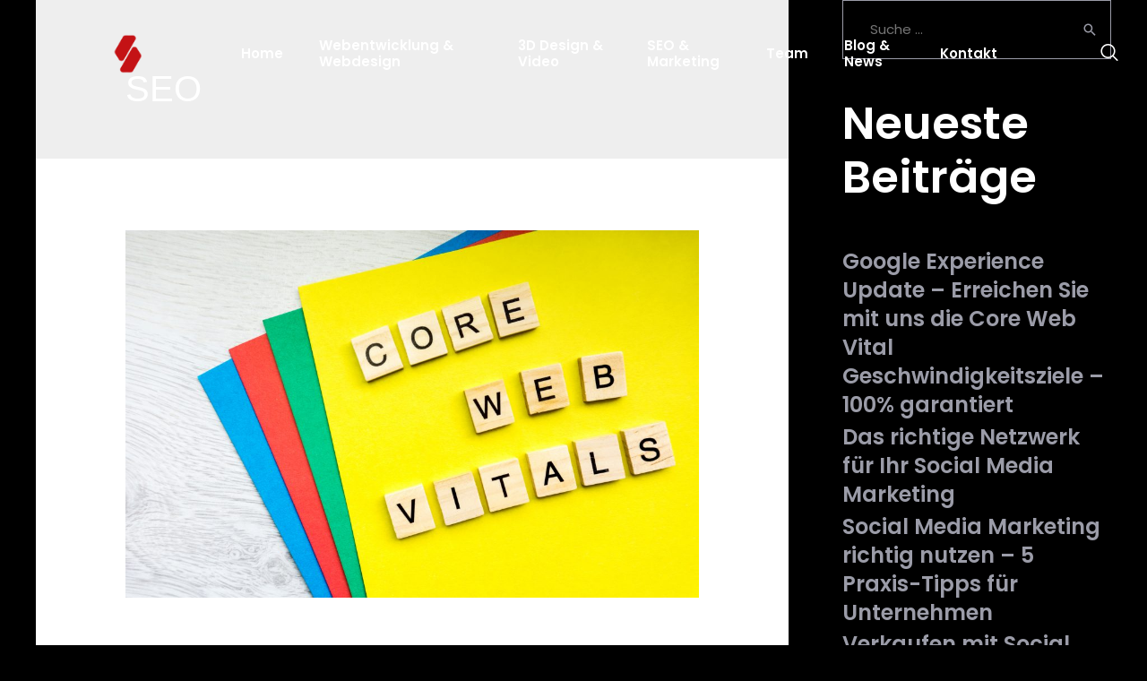

--- FILE ---
content_type: text/html; charset=UTF-8
request_url: https://smartpulse.ch/category/seo/
body_size: 22913
content:
<!DOCTYPE html>
<html lang="de" prefix="og: https://ogp.me/ns#">
<head>
<meta charset="UTF-8">
<meta name="viewport" content="width=device-width, initial-scale=1">
<link rel="profile" href="https://gmpg.org/xfn/11">


<!-- Suchmaschinen-Optimierung durch Rank Math PRO - https://s.rankmath.com/home -->
<title>SEO - Smartpulse GmbH - Webdesign Agentur | CGI | Marketing | SEO</title>
<meta name="robots" content="index, follow, max-snippet:-1, max-video-preview:-1, max-image-preview:large"/>
<link rel="canonical" href="https://smartpulse.ch/category/seo/" />
<link rel="next" href="https://smartpulse.ch/category/seo/page/2/" />
<meta property="og:locale" content="de_DE" />
<meta property="og:type" content="article" />
<meta property="og:title" content="SEO - Smartpulse GmbH - Webdesign Agentur | CGI | Marketing | SEO" />
<meta property="og:url" content="https://smartpulse.ch/category/seo/" />
<meta property="og:site_name" content="Smartpulse GmbH - Webdesign Agentur | CGI | Marketing | SEO" />
<meta name="twitter:card" content="summary_large_image" />
<meta name="twitter:title" content="SEO - Smartpulse GmbH - Webdesign Agentur | CGI | Marketing | SEO" />
<meta name="twitter:label1" content="Beiträge" />
<meta name="twitter:data1" content="11" />
<script type="application/ld+json" class="rank-math-schema-pro">{"@context":"https://schema.org","@graph":[{"@type":"Person","@id":"https://smartpulse.ch/#person","name":"Smartpulse GmbH - Webdesign Agentur | CGI | Marketing | SEO","url":"https://smartpulse.ch"},{"@type":"WebSite","@id":"https://smartpulse.ch/#website","url":"https://smartpulse.ch","name":"Smartpulse GmbH - Webdesign Agentur | CGI | Marketing | SEO","publisher":{"@id":"https://smartpulse.ch/#person"},"inLanguage":"de"},{"@type":"BreadcrumbList","@id":"https://smartpulse.ch/category/seo/#breadcrumb","itemListElement":[{"@type":"ListItem","position":"1","item":{"@id":"https://smartpulse.ch","name":"Home"}},{"@type":"ListItem","position":"2","item":{"@id":"https://smartpulse.ch/category/seo/","name":"SEO"}}]},{"@type":"CollectionPage","@id":"https://smartpulse.ch/category/seo/#webpage","url":"https://smartpulse.ch/category/seo/","name":"SEO - Smartpulse GmbH - Webdesign Agentur | CGI | Marketing | SEO","isPartOf":{"@id":"https://smartpulse.ch/#website"},"inLanguage":"de","breadcrumb":{"@id":"https://smartpulse.ch/category/seo/#breadcrumb"}}]}</script>
<!-- /Rank Math WordPress SEO Plugin -->

<link rel="alternate" type="application/rss+xml" title="Smartpulse GmbH - Webdesign Agentur | CGI | Marketing | SEO &raquo; Feed" href="https://smartpulse.ch/feed/" />
<link rel="alternate" type="application/rss+xml" title="Smartpulse GmbH - Webdesign Agentur | CGI | Marketing | SEO &raquo; Kommentar-Feed" href="https://smartpulse.ch/comments/feed/" />
<link rel="alternate" type="application/rss+xml" title="Smartpulse GmbH - Webdesign Agentur | CGI | Marketing | SEO &raquo; SEO Kategorie-Feed" href="https://smartpulse.ch/category/seo/feed/" />
<style id='wp-img-auto-sizes-contain-inline-css'>
img:is([sizes=auto i],[sizes^="auto," i]){contain-intrinsic-size:3000px 1500px}
/*# sourceURL=wp-img-auto-sizes-contain-inline-css */
</style>
<link rel='stylesheet' id='elementor-frontend-legacy-css' href='https://smartpulse.ch/wp-content/plugins/elementor/assets/css/frontend-legacy.min.css?ver=3.6.4' media='all' />
<link rel='stylesheet' id='elementor-frontend-css' href='https://smartpulse.ch/wp-content/plugins/elementor/assets/css/frontend.min.css?ver=3.6.4' media='all' />
<link rel='stylesheet' id='elementor-post-216-css' href='https://smartpulse.ch/wp-content/uploads/elementor/css/post-216.css?ver=1650628818' media='all' />
<link rel='stylesheet' id='hfe-widgets-style-css' href='https://smartpulse.ch/wp-content/plugins/header-footer-elementor/inc/widgets-css/frontend.css?ver=1.6.10' media='all' />
<link rel='stylesheet' id='elementor-post-249-css' href='https://smartpulse.ch/wp-content/uploads/elementor/css/post-249.css?ver=1650627690' media='all' />
<link rel='stylesheet' id='astra-theme-css-css' href='https://smartpulse.ch/wp-content/themes/astra/assets/css/minified/style.min.css?ver=3.7.10' media='all' />
<style id='astra-theme-css-inline-css'>
html{font-size:93.75%;}a,.page-title{color:var(--ast-global-color-0);}a:hover,a:focus{color:var(--ast-global-color-1);}body,button,input,select,textarea,.ast-button,.ast-custom-button{font-family:-apple-system,BlinkMacSystemFont,Segoe UI,Roboto,Oxygen-Sans,Ubuntu,Cantarell,Helvetica Neue,sans-serif;font-weight:inherit;font-size:15px;font-size:1rem;}blockquote{color:var(--ast-global-color-3);}.site-title{font-size:35px;font-size:2.3333333333333rem;display:block;}.ast-archive-description .ast-archive-title{font-size:40px;font-size:2.6666666666667rem;}.site-header .site-description{font-size:15px;font-size:1rem;display:none;}.entry-title{font-size:30px;font-size:2rem;}h1,.entry-content h1{font-size:40px;font-size:2.6666666666667rem;}h2,.entry-content h2{font-size:30px;font-size:2rem;}h3,.entry-content h3{font-size:25px;font-size:1.6666666666667rem;}h4,.entry-content h4{font-size:20px;font-size:1.3333333333333rem;}h5,.entry-content h5{font-size:18px;font-size:1.2rem;}h6,.entry-content h6{font-size:15px;font-size:1rem;}.ast-single-post .entry-title,.page-title{font-size:30px;font-size:2rem;}::selection{background-color:var(--ast-global-color-0);color:#ffffff;}body,h1,.entry-title a,.entry-content h1,h2,.entry-content h2,h3,.entry-content h3,h4,.entry-content h4,h5,.entry-content h5,h6,.entry-content h6{color:var(--ast-global-color-3);}.tagcloud a:hover,.tagcloud a:focus,.tagcloud a.current-item{color:#ffffff;border-color:var(--ast-global-color-0);background-color:var(--ast-global-color-0);}input:focus,input[type="text"]:focus,input[type="email"]:focus,input[type="url"]:focus,input[type="password"]:focus,input[type="reset"]:focus,input[type="search"]:focus,textarea:focus{border-color:var(--ast-global-color-0);}input[type="radio"]:checked,input[type=reset],input[type="checkbox"]:checked,input[type="checkbox"]:hover:checked,input[type="checkbox"]:focus:checked,input[type=range]::-webkit-slider-thumb{border-color:var(--ast-global-color-0);background-color:var(--ast-global-color-0);box-shadow:none;}.site-footer a:hover + .post-count,.site-footer a:focus + .post-count{background:var(--ast-global-color-0);border-color:var(--ast-global-color-0);}.single .nav-links .nav-previous,.single .nav-links .nav-next{color:var(--ast-global-color-0);}.entry-meta,.entry-meta *{line-height:1.45;color:var(--ast-global-color-0);}.entry-meta a:hover,.entry-meta a:hover *,.entry-meta a:focus,.entry-meta a:focus *,.page-links > .page-link,.page-links .page-link:hover,.post-navigation a:hover{color:var(--ast-global-color-1);}#cat option,.secondary .calendar_wrap thead a,.secondary .calendar_wrap thead a:visited{color:var(--ast-global-color-0);}.secondary .calendar_wrap #today,.ast-progress-val span{background:var(--ast-global-color-0);}.secondary a:hover + .post-count,.secondary a:focus + .post-count{background:var(--ast-global-color-0);border-color:var(--ast-global-color-0);}.calendar_wrap #today > a{color:#ffffff;}.page-links .page-link,.single .post-navigation a{color:var(--ast-global-color-0);}.widget-title{font-size:21px;font-size:1.4rem;color:var(--ast-global-color-3);}.single .ast-author-details .author-title{color:var(--ast-global-color-1);}#secondary,#secondary button,#secondary input,#secondary select,#secondary textarea{font-size:15px;font-size:1rem;}.main-header-menu .menu-link,.ast-header-custom-item a{color:var(--ast-global-color-3);}.main-header-menu .menu-item:hover > .menu-link,.main-header-menu .menu-item:hover > .ast-menu-toggle,.main-header-menu .ast-masthead-custom-menu-items a:hover,.main-header-menu .menu-item.focus > .menu-link,.main-header-menu .menu-item.focus > .ast-menu-toggle,.main-header-menu .current-menu-item > .menu-link,.main-header-menu .current-menu-ancestor > .menu-link,.main-header-menu .current-menu-item > .ast-menu-toggle,.main-header-menu .current-menu-ancestor > .ast-menu-toggle{color:var(--ast-global-color-0);}.header-main-layout-3 .ast-main-header-bar-alignment{margin-right:auto;}.header-main-layout-2 .site-header-section-left .ast-site-identity{text-align:left;}.ast-logo-title-inline .site-logo-img{padding-right:1em;}.ast-header-break-point .ast-mobile-menu-buttons-minimal.menu-toggle{background:transparent;color:var(--ast-global-color-0);}.ast-header-break-point .ast-mobile-menu-buttons-outline.menu-toggle{background:transparent;border:1px solid var(--ast-global-color-0);color:var(--ast-global-color-0);}.ast-header-break-point .ast-mobile-menu-buttons-fill.menu-toggle{background:var(--ast-global-color-0);}#secondary {margin: 4em 0 2.5em;word-break: break-word;line-height: 2;}#secondary li {margin-bottom: 0.25em;}#secondary li:last-child {margin-bottom: 0;}@media (max-width: 768px) {.js_active .ast-plain-container.ast-single-post #secondary {margin-top: 1.5em;}}.ast-separate-container.ast-two-container #secondary .widget {background-color: #fff;padding: 2em;margin-bottom: 2em;}@media (min-width: 993px) {.ast-left-sidebar #secondary {padding-right: 60px;}.ast-right-sidebar #secondary {padding-left: 60px;}}@media (max-width: 993px) {.ast-right-sidebar #secondary {padding-left: 30px;}.ast-left-sidebar #secondary {padding-right: 30px;}}.footer-adv .footer-adv-overlay{border-top-style:solid;border-top-color:#7a7a7a;}.wp-block-buttons.aligncenter{justify-content:center;}@media (min-width:1200px){.ast-separate-container.ast-right-sidebar .entry-content .wp-block-image.alignfull,.ast-separate-container.ast-left-sidebar .entry-content .wp-block-image.alignfull,.ast-separate-container.ast-right-sidebar .entry-content .wp-block-cover.alignfull,.ast-separate-container.ast-left-sidebar .entry-content .wp-block-cover.alignfull{margin-left:-6.67em;margin-right:-6.67em;max-width:unset;width:unset;}.ast-separate-container.ast-right-sidebar .entry-content .wp-block-image.alignwide,.ast-separate-container.ast-left-sidebar .entry-content .wp-block-image.alignwide,.ast-separate-container.ast-right-sidebar .entry-content .wp-block-cover.alignwide,.ast-separate-container.ast-left-sidebar .entry-content .wp-block-cover.alignwide{margin-left:-20px;margin-right:-20px;max-width:unset;width:unset;}}@media (min-width:1200px){.wp-block-group .has-background{padding:20px;}}@media (max-width:921px){.ast-separate-container .ast-article-post,.ast-separate-container .ast-article-single{padding:1.5em 2.14em;}.ast-separate-container #primary,.ast-separate-container #secondary{padding:1.5em 0;}#primary,#secondary{padding:1.5em 0;margin:0;}.ast-left-sidebar #content > .ast-container{display:flex;flex-direction:column-reverse;width:100%;}.ast-author-box img.avatar{margin:20px 0 0 0;}}@media (max-width:921px){#secondary.secondary{padding-top:0;}.ast-separate-container.ast-right-sidebar #secondary{padding-left:1em;padding-right:1em;}.ast-separate-container.ast-two-container #secondary{padding-left:0;padding-right:0;}.ast-page-builder-template .entry-header #secondary,.ast-page-builder-template #secondary{margin-top:1.5em;}}@media (max-width:921px){.ast-right-sidebar #primary{padding-right:0;}.ast-page-builder-template.ast-left-sidebar #secondary,.ast-page-builder-template.ast-right-sidebar #secondary{padding-right:20px;padding-left:20px;}.ast-right-sidebar #secondary,.ast-left-sidebar #primary{padding-left:0;}.ast-left-sidebar #secondary{padding-right:0;}}@media (min-width:922px){.ast-separate-container.ast-right-sidebar #primary,.ast-separate-container.ast-left-sidebar #primary{border:0;}.search-no-results.ast-separate-container #primary{margin-bottom:4em;}}@media (min-width:922px){.ast-right-sidebar #primary{border-right:1px solid #eee;}.ast-left-sidebar #primary{border-left:1px solid #eee;}.ast-right-sidebar #secondary{border-left:1px solid #eee;margin-left:-1px;}.ast-left-sidebar #secondary{border-right:1px solid #eee;margin-right:-1px;}.ast-separate-container.ast-two-container.ast-right-sidebar #secondary{padding-left:30px;padding-right:0;}.ast-separate-container.ast-two-container.ast-left-sidebar #secondary{padding-right:30px;padding-left:0;}.ast-separate-container.ast-right-sidebar #secondary,.ast-separate-container.ast-left-sidebar #secondary{border:0;margin-left:auto;margin-right:auto;}.ast-separate-container.ast-two-container #secondary .widget:last-child{margin-bottom:0;}}.elementor-button-wrapper .elementor-button{border-style:solid;text-decoration:none;border-top-width:0;border-right-width:0;border-left-width:0;border-bottom-width:0;}body .elementor-button.elementor-size-sm,body .elementor-button.elementor-size-xs,body .elementor-button.elementor-size-md,body .elementor-button.elementor-size-lg,body .elementor-button.elementor-size-xl,body .elementor-button{border-radius:2px;padding-top:10px;padding-right:40px;padding-bottom:10px;padding-left:40px;}.elementor-button-wrapper .elementor-button{border-color:var(--ast-global-color-0);background-color:var(--ast-global-color-0);}.elementor-button-wrapper .elementor-button:hover,.elementor-button-wrapper .elementor-button:focus{color:#ffffff;background-color:var(--ast-global-color-1);border-color:var(--ast-global-color-1);}.wp-block-button .wp-block-button__link ,.elementor-button-wrapper .elementor-button,.elementor-button-wrapper .elementor-button:visited{color:#ffffff;}.elementor-button-wrapper .elementor-button{font-family:inherit;font-weight:inherit;line-height:1;}.wp-block-button .wp-block-button__link:hover,.wp-block-button .wp-block-button__link:focus{color:#ffffff;background-color:var(--ast-global-color-1);border-color:var(--ast-global-color-1);}.wp-block-button .wp-block-button__link{border-style:solid;border-top-width:0;border-right-width:0;border-left-width:0;border-bottom-width:0;border-color:var(--ast-global-color-0);background-color:var(--ast-global-color-0);color:#ffffff;font-family:inherit;font-weight:inherit;line-height:1;border-radius:2px;}.wp-block-buttons .wp-block-button .wp-block-button__link{padding-top:10px;padding-right:40px;padding-bottom:10px;padding-left:40px;}.menu-toggle,button,.ast-button,.ast-custom-button,.button,input#submit,input[type="button"],input[type="submit"],input[type="reset"]{border-style:solid;border-top-width:0;border-right-width:0;border-left-width:0;border-bottom-width:0;color:#ffffff;border-color:var(--ast-global-color-0);background-color:var(--ast-global-color-0);border-radius:2px;padding-top:10px;padding-right:40px;padding-bottom:10px;padding-left:40px;font-family:inherit;font-weight:inherit;line-height:1;}button:focus,.menu-toggle:hover,button:hover,.ast-button:hover,.ast-custom-button:hover .button:hover,.ast-custom-button:hover ,input[type=reset]:hover,input[type=reset]:focus,input#submit:hover,input#submit:focus,input[type="button"]:hover,input[type="button"]:focus,input[type="submit"]:hover,input[type="submit"]:focus{color:#ffffff;background-color:var(--ast-global-color-1);border-color:var(--ast-global-color-1);}@media (min-width:544px){.ast-container{max-width:100%;}}@media (max-width:544px){.ast-separate-container .ast-article-post,.ast-separate-container .ast-article-single,.ast-separate-container .comments-title,.ast-separate-container .ast-archive-description{padding:1.5em 1em;}.ast-separate-container #content .ast-container{padding-left:0.54em;padding-right:0.54em;}.ast-separate-container .ast-comment-list li.depth-1{padding:1.5em 1em;margin-bottom:1.5em;}.ast-separate-container .ast-comment-list .bypostauthor{padding:.5em;}.ast-search-menu-icon.ast-dropdown-active .search-field{width:170px;}.ast-separate-container #secondary{padding-top:0;}.ast-separate-container.ast-two-container #secondary .widget{margin-bottom:1.5em;padding-left:1em;padding-right:1em;}.site-branding img,.site-header .site-logo-img .custom-logo-link img{max-width:100%;}}@media (max-width:921px){.ast-mobile-header-stack .main-header-bar .ast-search-menu-icon{display:inline-block;}.ast-header-break-point.ast-header-custom-item-outside .ast-mobile-header-stack .main-header-bar .ast-search-icon{margin:0;}.ast-comment-avatar-wrap img{max-width:2.5em;}.ast-separate-container .ast-comment-list li.depth-1{padding:1.5em 2.14em;}.ast-separate-container .comment-respond{padding:2em 2.14em;}.ast-comment-meta{padding:0 1.8888em 1.3333em;}}.ast-no-sidebar.ast-separate-container .entry-content .alignfull {margin-left: -6.67em;margin-right: -6.67em;width: auto;}@media (max-width: 1200px) {.ast-no-sidebar.ast-separate-container .entry-content .alignfull {margin-left: -2.4em;margin-right: -2.4em;}}@media (max-width: 768px) {.ast-no-sidebar.ast-separate-container .entry-content .alignfull {margin-left: -2.14em;margin-right: -2.14em;}}@media (max-width: 544px) {.ast-no-sidebar.ast-separate-container .entry-content .alignfull {margin-left: -1em;margin-right: -1em;}}.ast-no-sidebar.ast-separate-container .entry-content .alignwide {margin-left: -20px;margin-right: -20px;}.ast-no-sidebar.ast-separate-container .entry-content .wp-block-column .alignfull,.ast-no-sidebar.ast-separate-container .entry-content .wp-block-column .alignwide {margin-left: auto;margin-right: auto;width: 100%;}@media (max-width:921px){.site-title{display:block;}.ast-archive-description .ast-archive-title{font-size:40px;}.site-header .site-description{display:none;}.entry-title{font-size:30px;}h1,.entry-content h1{font-size:30px;}h2,.entry-content h2{font-size:25px;}h3,.entry-content h3{font-size:20px;}.ast-single-post .entry-title,.page-title{font-size:30px;}}@media (max-width:544px){.site-title{display:block;}.ast-archive-description .ast-archive-title{font-size:40px;}.site-header .site-description{display:none;}.entry-title{font-size:30px;}h1,.entry-content h1{font-size:30px;}h2,.entry-content h2{font-size:25px;}h3,.entry-content h3{font-size:20px;}.ast-single-post .entry-title,.page-title{font-size:30px;}}@media (max-width:921px){html{font-size:85.5%;}}@media (max-width:544px){html{font-size:85.5%;}}@media (min-width:922px){.ast-container{max-width:1240px;}}@font-face {font-family: "Astra";src: url(https://smartpulse.ch/wp-content/themes/astra/assets/fonts/astra.woff) format("woff"),url(https://smartpulse.ch/wp-content/themes/astra/assets/fonts/astra.ttf) format("truetype"),url(https://smartpulse.ch/wp-content/themes/astra/assets/fonts/astra.svg#astra) format("svg");font-weight: normal;font-style: normal;font-display: fallback;}@media (max-width:921px) {.main-header-bar .main-header-bar-navigation{display:none;}}.ast-desktop .main-header-menu.submenu-with-border .sub-menu,.ast-desktop .main-header-menu.submenu-with-border .astra-full-megamenu-wrapper{border-color:var(--ast-global-color-0);}.ast-desktop .main-header-menu.submenu-with-border .sub-menu{border-top-width:2px;border-right-width:0px;border-left-width:0px;border-bottom-width:0px;border-style:solid;}.ast-desktop .main-header-menu.submenu-with-border .sub-menu .sub-menu{top:-2px;}.ast-desktop .main-header-menu.submenu-with-border .sub-menu .menu-link,.ast-desktop .main-header-menu.submenu-with-border .children .menu-link{border-bottom-width:0px;border-style:solid;border-color:#eaeaea;}@media (min-width:922px){.main-header-menu .sub-menu .menu-item.ast-left-align-sub-menu:hover > .sub-menu,.main-header-menu .sub-menu .menu-item.ast-left-align-sub-menu.focus > .sub-menu{margin-left:-0px;}}.ast-header-break-point.ast-header-custom-item-inside .main-header-bar .main-header-bar-navigation .ast-search-icon {display: none;}.ast-header-break-point.ast-header-custom-item-inside .main-header-bar .ast-search-menu-icon .search-form {padding: 0;display: block;overflow: hidden;}.ast-header-break-point .ast-header-custom-item .widget:last-child {margin-bottom: 1em;}.ast-header-custom-item .widget {margin: 0.5em;display: inline-block;vertical-align: middle;}.ast-header-custom-item .widget p {margin-bottom: 0;}.ast-header-custom-item .widget li {width: auto;}.ast-header-custom-item-inside .button-custom-menu-item .menu-link {display: none;}.ast-header-custom-item-inside.ast-header-break-point .button-custom-menu-item .ast-custom-button-link {display: none;}.ast-header-custom-item-inside.ast-header-break-point .button-custom-menu-item .menu-link {display: block;}.ast-header-break-point.ast-header-custom-item-outside .main-header-bar .ast-search-icon {margin-right: 1em;}.ast-header-break-point.ast-header-custom-item-inside .main-header-bar .ast-search-menu-icon .search-field,.ast-header-break-point.ast-header-custom-item-inside .main-header-bar .ast-search-menu-icon.ast-inline-search .search-field {width: 100%;padding-right: 5.5em;}.ast-header-break-point.ast-header-custom-item-inside .main-header-bar .ast-search-menu-icon .search-submit {display: block;position: absolute;height: 100%;top: 0;right: 0;padding: 0 1em;border-radius: 0;}.ast-header-break-point .ast-header-custom-item .ast-masthead-custom-menu-items {padding-left: 20px;padding-right: 20px;margin-bottom: 1em;margin-top: 1em;}.ast-header-custom-item-inside.ast-header-break-point .button-custom-menu-item {padding-left: 0;padding-right: 0;margin-top: 0;margin-bottom: 0;}.astra-icon-down_arrow::after {content: "\e900";font-family: Astra;}.astra-icon-close::after {content: "\e5cd";font-family: Astra;}.astra-icon-drag_handle::after {content: "\e25d";font-family: Astra;}.astra-icon-format_align_justify::after {content: "\e235";font-family: Astra;}.astra-icon-menu::after {content: "\e5d2";font-family: Astra;}.astra-icon-reorder::after {content: "\e8fe";font-family: Astra;}.astra-icon-search::after {content: "\e8b6";font-family: Astra;}.astra-icon-zoom_in::after {content: "\e56b";font-family: Astra;}.astra-icon-check-circle::after {content: "\e901";font-family: Astra;}.astra-icon-shopping-cart::after {content: "\f07a";font-family: Astra;}.astra-icon-shopping-bag::after {content: "\f290";font-family: Astra;}.astra-icon-shopping-basket::after {content: "\f291";font-family: Astra;}.astra-icon-circle-o::after {content: "\e903";font-family: Astra;}.astra-icon-certificate::after {content: "\e902";font-family: Astra;}blockquote {padding: 1.2em;}:root .has-ast-global-color-0-color{color:var(--ast-global-color-0);}:root .has-ast-global-color-0-background-color{background-color:var(--ast-global-color-0);}:root .wp-block-button .has-ast-global-color-0-color{color:var(--ast-global-color-0);}:root .wp-block-button .has-ast-global-color-0-background-color{background-color:var(--ast-global-color-0);}:root .has-ast-global-color-1-color{color:var(--ast-global-color-1);}:root .has-ast-global-color-1-background-color{background-color:var(--ast-global-color-1);}:root .wp-block-button .has-ast-global-color-1-color{color:var(--ast-global-color-1);}:root .wp-block-button .has-ast-global-color-1-background-color{background-color:var(--ast-global-color-1);}:root .has-ast-global-color-2-color{color:var(--ast-global-color-2);}:root .has-ast-global-color-2-background-color{background-color:var(--ast-global-color-2);}:root .wp-block-button .has-ast-global-color-2-color{color:var(--ast-global-color-2);}:root .wp-block-button .has-ast-global-color-2-background-color{background-color:var(--ast-global-color-2);}:root .has-ast-global-color-3-color{color:var(--ast-global-color-3);}:root .has-ast-global-color-3-background-color{background-color:var(--ast-global-color-3);}:root .wp-block-button .has-ast-global-color-3-color{color:var(--ast-global-color-3);}:root .wp-block-button .has-ast-global-color-3-background-color{background-color:var(--ast-global-color-3);}:root .has-ast-global-color-4-color{color:var(--ast-global-color-4);}:root .has-ast-global-color-4-background-color{background-color:var(--ast-global-color-4);}:root .wp-block-button .has-ast-global-color-4-color{color:var(--ast-global-color-4);}:root .wp-block-button .has-ast-global-color-4-background-color{background-color:var(--ast-global-color-4);}:root .has-ast-global-color-5-color{color:var(--ast-global-color-5);}:root .has-ast-global-color-5-background-color{background-color:var(--ast-global-color-5);}:root .wp-block-button .has-ast-global-color-5-color{color:var(--ast-global-color-5);}:root .wp-block-button .has-ast-global-color-5-background-color{background-color:var(--ast-global-color-5);}:root .has-ast-global-color-6-color{color:var(--ast-global-color-6);}:root .has-ast-global-color-6-background-color{background-color:var(--ast-global-color-6);}:root .wp-block-button .has-ast-global-color-6-color{color:var(--ast-global-color-6);}:root .wp-block-button .has-ast-global-color-6-background-color{background-color:var(--ast-global-color-6);}:root .has-ast-global-color-7-color{color:var(--ast-global-color-7);}:root .has-ast-global-color-7-background-color{background-color:var(--ast-global-color-7);}:root .wp-block-button .has-ast-global-color-7-color{color:var(--ast-global-color-7);}:root .wp-block-button .has-ast-global-color-7-background-color{background-color:var(--ast-global-color-7);}:root .has-ast-global-color-8-color{color:var(--ast-global-color-8);}:root .has-ast-global-color-8-background-color{background-color:var(--ast-global-color-8);}:root .wp-block-button .has-ast-global-color-8-color{color:var(--ast-global-color-8);}:root .wp-block-button .has-ast-global-color-8-background-color{background-color:var(--ast-global-color-8);}:root{--ast-global-color-0:#0170B9;--ast-global-color-1:#3a3a3a;--ast-global-color-2:#3a3a3a;--ast-global-color-3:#4B4F58;--ast-global-color-4:#F5F5F5;--ast-global-color-5:#FFFFFF;--ast-global-color-6:#F2F5F7;--ast-global-color-7:#424242;--ast-global-color-8:#000000;}.ast-breadcrumbs .trail-browse,.ast-breadcrumbs .trail-items,.ast-breadcrumbs .trail-items li{display:inline-block;margin:0;padding:0;border:none;background:inherit;text-indent:0;}.ast-breadcrumbs .trail-browse{font-size:inherit;font-style:inherit;font-weight:inherit;color:inherit;}.ast-breadcrumbs .trail-items{list-style:none;}.trail-items li::after{padding:0 0.3em;content:"\00bb";}.trail-items li:last-of-type::after{display:none;}h1,.entry-content h1,h2,.entry-content h2,h3,.entry-content h3,h4,.entry-content h4,h5,.entry-content h5,h6,.entry-content h6{color:var(--ast-global-color-2);}.elementor-template-full-width .ast-container{display:block;}@media (max-width:544px){.elementor-element .elementor-wc-products .woocommerce[class*="columns-"] ul.products li.product{width:auto;margin:0;}.elementor-element .woocommerce .woocommerce-result-count{float:none;}}.ast-header-break-point .main-header-bar{border-bottom-width:1px;}@media (min-width:922px){.main-header-bar{border-bottom-width:1px;}}@media (min-width:922px){#primary{width:70%;}#secondary{width:30%;}}.main-header-menu .menu-item,#astra-footer-menu .menu-item,.main-header-bar .ast-masthead-custom-menu-items{-js-display:flex;display:flex;-webkit-box-pack:center;-webkit-justify-content:center;-moz-box-pack:center;-ms-flex-pack:center;justify-content:center;-webkit-box-orient:vertical;-webkit-box-direction:normal;-webkit-flex-direction:column;-moz-box-orient:vertical;-moz-box-direction:normal;-ms-flex-direction:column;flex-direction:column;}.main-header-menu > .menu-item > .menu-link,#astra-footer-menu > .menu-item > .menu-link{height:100%;-webkit-box-align:center;-webkit-align-items:center;-moz-box-align:center;-ms-flex-align:center;align-items:center;-js-display:flex;display:flex;}.ast-primary-menu-disabled .main-header-bar .ast-masthead-custom-menu-items{flex:unset;}.main-header-menu .sub-menu .menu-item.menu-item-has-children > .menu-link:after{position:absolute;right:1em;top:50%;transform:translate(0,-50%) rotate(270deg);}.ast-header-break-point .main-header-bar .main-header-bar-navigation .page_item_has_children > .ast-menu-toggle::before,.ast-header-break-point .main-header-bar .main-header-bar-navigation .menu-item-has-children > .ast-menu-toggle::before,.ast-mobile-popup-drawer .main-header-bar-navigation .menu-item-has-children>.ast-menu-toggle::before,.ast-header-break-point .ast-mobile-header-wrap .main-header-bar-navigation .menu-item-has-children > .ast-menu-toggle::before{font-weight:bold;content:"\e900";font-family:Astra;text-decoration:inherit;display:inline-block;}.ast-header-break-point .main-navigation ul.sub-menu .menu-item .menu-link:before{content:"\e900";font-family:Astra;font-size:.65em;text-decoration:inherit;display:inline-block;transform:translate(0,-2px) rotateZ(270deg);margin-right:5px;}.widget_search .search-form:after{font-family:Astra;font-size:1.2em;font-weight:normal;content:"\e8b6";position:absolute;top:50%;right:15px;transform:translate(0,-50%);}.astra-search-icon::before{content:"\e8b6";font-family:Astra;font-style:normal;font-weight:normal;text-decoration:inherit;text-align:center;-webkit-font-smoothing:antialiased;-moz-osx-font-smoothing:grayscale;z-index:3;}.main-header-bar .main-header-bar-navigation .page_item_has_children > a:after,.main-header-bar .main-header-bar-navigation .menu-item-has-children > a:after,.site-header-focus-item .main-header-bar-navigation .menu-item-has-children > .menu-link:after{content:"\e900";display:inline-block;font-family:Astra;font-size:.6rem;font-weight:bold;text-rendering:auto;-webkit-font-smoothing:antialiased;-moz-osx-font-smoothing:grayscale;margin-left:10px;line-height:normal;}.ast-mobile-popup-drawer .main-header-bar-navigation .ast-submenu-expanded>.ast-menu-toggle::before{transform:rotateX(180deg);}.ast-header-break-point .main-header-bar-navigation .menu-item-has-children > .menu-link:after{display:none;}.ast-separate-container .blog-layout-1,.ast-separate-container .blog-layout-2,.ast-separate-container .blog-layout-3{background-color:transparent;background-image:none;}.ast-separate-container .ast-article-post{background-color:var(--ast-global-color-5);;}@media (max-width:921px){.ast-separate-container .ast-article-post{background-color:var(--ast-global-color-5);;}}@media (max-width:544px){.ast-separate-container .ast-article-post{background-color:var(--ast-global-color-5);;}}.ast-separate-container .ast-article-single:not(.ast-related-post),.ast-separate-container .comments-area .comment-respond,.ast-separate-container .comments-area .ast-comment-list li,.ast-separate-container .ast-woocommerce-container,.ast-separate-container .error-404,.ast-separate-container .no-results,.single.ast-separate-container .ast-author-meta,.ast-separate-container .related-posts-title-wrapper,.ast-separate-container.ast-two-container #secondary .widget,.ast-separate-container .comments-count-wrapper,.ast-box-layout.ast-plain-container .site-content,.ast-padded-layout.ast-plain-container .site-content,.ast-separate-container .comments-area .comments-title{background-color:var(--ast-global-color-5);;}@media (max-width:921px){.ast-separate-container .ast-article-single:not(.ast-related-post),.ast-separate-container .comments-area .comment-respond,.ast-separate-container .comments-area .ast-comment-list li,.ast-separate-container .ast-woocommerce-container,.ast-separate-container .error-404,.ast-separate-container .no-results,.single.ast-separate-container .ast-author-meta,.ast-separate-container .related-posts-title-wrapper,.ast-separate-container.ast-two-container #secondary .widget,.ast-separate-container .comments-count-wrapper,.ast-box-layout.ast-plain-container .site-content,.ast-padded-layout.ast-plain-container .site-content,.ast-separate-container .comments-area .comments-title{background-color:var(--ast-global-color-5);;}}@media (max-width:544px){.ast-separate-container .ast-article-single:not(.ast-related-post),.ast-separate-container .comments-area .comment-respond,.ast-separate-container .comments-area .ast-comment-list li,.ast-separate-container .ast-woocommerce-container,.ast-separate-container .error-404,.ast-separate-container .no-results,.single.ast-separate-container .ast-author-meta,.ast-separate-container .related-posts-title-wrapper,.ast-separate-container.ast-two-container #secondary .widget,.ast-separate-container .comments-count-wrapper,.ast-box-layout.ast-plain-container .site-content,.ast-padded-layout.ast-plain-container .site-content,.ast-separate-container .comments-area .comments-title{background-color:var(--ast-global-color-5);;}}:root{--e-global-color-astglobalcolor0:#0170B9;--e-global-color-astglobalcolor1:#3a3a3a;--e-global-color-astglobalcolor2:#3a3a3a;--e-global-color-astglobalcolor3:#4B4F58;--e-global-color-astglobalcolor4:#F5F5F5;--e-global-color-astglobalcolor5:#FFFFFF;--e-global-color-astglobalcolor6:#F2F5F7;--e-global-color-astglobalcolor7:#424242;--e-global-color-astglobalcolor8:#000000;}.ast-pagination .next.page-numbers{display:inherit;float:none;}.ast-pagination a{color:var(--ast-global-color-0);}.ast-pagination a:hover,.ast-pagination a:focus,.ast-pagination > span:hover:not(.dots),.ast-pagination > span.current{color:var(--ast-global-color-1);}.ast-pagination .prev.page-numbers,.ast-pagination .next.page-numbers {padding: 0 1.5em;height: 2.33333em;line-height: calc(2.33333em - 3px);}.ast-pagination {display: inline-block;width: 100%;padding-top: 2em;text-align: center;}.ast-pagination .page-numbers {display: inline-block;width: 2.33333em;height: 2.33333em;font-size: 16px;font-size: 1.06666rem;line-height: calc(2.33333em - 3px);}.ast-pagination .nav-links {display: inline-block;width: 100%;}@media (max-width: 420px) {.ast-pagination .prev.page-numbers,.ast-pagination .next.page-numbers {width: 100%;text-align: center;margin: 0;}.ast-pagination-circle .ast-pagination .next.page-numbers,.ast-pagination-square .ast-pagination .next.page-numbers{margin-top: 10px;}.ast-pagination-circle .ast-pagination .prev.page-numbers,.ast-pagination-square .ast-pagination .prev.page-numbers{margin-bottom: 10px;}}.ast-pagination .prev,.ast-pagination .prev:visited,.ast-pagination .prev:focus,.ast-pagination .next,.ast-pagination .next:visited,.ast-pagination .next:focus {display: inline-block;width: auto;}.ast-page-builder-template .ast-pagination {padding: 2em;}.ast-pagination .prev.page-numbers.dots,.ast-pagination .prev.page-numbers.dots:hover,.ast-pagination .prev.page-numbers.dots:focus,.ast-pagination .prev.page-numbers:visited.dots,.ast-pagination .prev.page-numbers:visited.dots:hover,.ast-pagination .prev.page-numbers:visited.dots:focus,.ast-pagination .prev.page-numbers:focus.dots,.ast-pagination .prev.page-numbers:focus.dots:hover,.ast-pagination .prev.page-numbers:focus.dots:focus,.ast-pagination .next.page-numbers.dots,.ast-pagination .next.page-numbers.dots:hover,.ast-pagination .next.page-numbers.dots:focus,.ast-pagination .next.page-numbers:visited.dots,.ast-pagination .next.page-numbers:visited.dots:hover,.ast-pagination .next.page-numbers:visited.dots:focus,.ast-pagination .next.page-numbers:focus.dots,.ast-pagination .next.page-numbers:focus.dots:hover,.ast-pagination .next.page-numbers:focus.dots:focus {border: 2px solid #eaeaea;background: transparent;}.ast-pagination .prev.page-numbers.dots,.ast-pagination .prev.page-numbers:visited.dots,.ast-pagination .prev.page-numbers:focus.dots,.ast-pagination .next.page-numbers.dots,.ast-pagination .next.page-numbers:visited.dots,.ast-pagination .next.page-numbers:focus.dots {cursor: default;}@media (min-width: 993px) {.ast-pagination {padding-left: 3.33333em;padding-right: 3.33333em;}}.ast-pagination .prev.page-numbers {float: left;}.ast-pagination .next.page-numbers {float: right;}@media (max-width: 768px) {.ast-pagination .next.page-numbers .page-navigation {padding-right: 0;}}@media (min-width: 769px) {.ast-pagination .prev.page-numbers.next,.ast-pagination .prev.page-numbers:visited.next,.ast-pagination .prev.page-numbers:focus.next,.ast-pagination .next.page-numbers.next,.ast-pagination .next.page-numbers:visited.next,.ast-pagination .next.page-numbers:focus.next {margin-right: 0;}}
/*# sourceURL=astra-theme-css-inline-css */
</style>
<link rel='stylesheet' id='jkit-elements-main-css' href='https://smartpulse.ch/wp-content/plugins/jeg-elementor-kit/assets/css/elements/main.css?ver=2.4.2' media='all' />
<style id='wp-emoji-styles-inline-css'>

	img.wp-smiley, img.emoji {
		display: inline !important;
		border: none !important;
		box-shadow: none !important;
		height: 1em !important;
		width: 1em !important;
		margin: 0 0.07em !important;
		vertical-align: -0.1em !important;
		background: none !important;
		padding: 0 !important;
	}
/*# sourceURL=wp-emoji-styles-inline-css */
</style>
<link rel='stylesheet' id='wp-block-library-css' href='https://smartpulse.ch/wp-includes/css/dist/block-library/style.min.css?ver=6.9' media='all' />
<style id='global-styles-inline-css'>
:root{--wp--preset--aspect-ratio--square: 1;--wp--preset--aspect-ratio--4-3: 4/3;--wp--preset--aspect-ratio--3-4: 3/4;--wp--preset--aspect-ratio--3-2: 3/2;--wp--preset--aspect-ratio--2-3: 2/3;--wp--preset--aspect-ratio--16-9: 16/9;--wp--preset--aspect-ratio--9-16: 9/16;--wp--preset--color--black: #000000;--wp--preset--color--cyan-bluish-gray: #abb8c3;--wp--preset--color--white: #ffffff;--wp--preset--color--pale-pink: #f78da7;--wp--preset--color--vivid-red: #cf2e2e;--wp--preset--color--luminous-vivid-orange: #ff6900;--wp--preset--color--luminous-vivid-amber: #fcb900;--wp--preset--color--light-green-cyan: #7bdcb5;--wp--preset--color--vivid-green-cyan: #00d084;--wp--preset--color--pale-cyan-blue: #8ed1fc;--wp--preset--color--vivid-cyan-blue: #0693e3;--wp--preset--color--vivid-purple: #9b51e0;--wp--preset--color--ast-global-color-0: var(--ast-global-color-0);--wp--preset--color--ast-global-color-1: var(--ast-global-color-1);--wp--preset--color--ast-global-color-2: var(--ast-global-color-2);--wp--preset--color--ast-global-color-3: var(--ast-global-color-3);--wp--preset--color--ast-global-color-4: var(--ast-global-color-4);--wp--preset--color--ast-global-color-5: var(--ast-global-color-5);--wp--preset--color--ast-global-color-6: var(--ast-global-color-6);--wp--preset--color--ast-global-color-7: var(--ast-global-color-7);--wp--preset--color--ast-global-color-8: var(--ast-global-color-8);--wp--preset--gradient--vivid-cyan-blue-to-vivid-purple: linear-gradient(135deg,rgb(6,147,227) 0%,rgb(155,81,224) 100%);--wp--preset--gradient--light-green-cyan-to-vivid-green-cyan: linear-gradient(135deg,rgb(122,220,180) 0%,rgb(0,208,130) 100%);--wp--preset--gradient--luminous-vivid-amber-to-luminous-vivid-orange: linear-gradient(135deg,rgb(252,185,0) 0%,rgb(255,105,0) 100%);--wp--preset--gradient--luminous-vivid-orange-to-vivid-red: linear-gradient(135deg,rgb(255,105,0) 0%,rgb(207,46,46) 100%);--wp--preset--gradient--very-light-gray-to-cyan-bluish-gray: linear-gradient(135deg,rgb(238,238,238) 0%,rgb(169,184,195) 100%);--wp--preset--gradient--cool-to-warm-spectrum: linear-gradient(135deg,rgb(74,234,220) 0%,rgb(151,120,209) 20%,rgb(207,42,186) 40%,rgb(238,44,130) 60%,rgb(251,105,98) 80%,rgb(254,248,76) 100%);--wp--preset--gradient--blush-light-purple: linear-gradient(135deg,rgb(255,206,236) 0%,rgb(152,150,240) 100%);--wp--preset--gradient--blush-bordeaux: linear-gradient(135deg,rgb(254,205,165) 0%,rgb(254,45,45) 50%,rgb(107,0,62) 100%);--wp--preset--gradient--luminous-dusk: linear-gradient(135deg,rgb(255,203,112) 0%,rgb(199,81,192) 50%,rgb(65,88,208) 100%);--wp--preset--gradient--pale-ocean: linear-gradient(135deg,rgb(255,245,203) 0%,rgb(182,227,212) 50%,rgb(51,167,181) 100%);--wp--preset--gradient--electric-grass: linear-gradient(135deg,rgb(202,248,128) 0%,rgb(113,206,126) 100%);--wp--preset--gradient--midnight: linear-gradient(135deg,rgb(2,3,129) 0%,rgb(40,116,252) 100%);--wp--preset--font-size--small: 13px;--wp--preset--font-size--medium: 20px;--wp--preset--font-size--large: 36px;--wp--preset--font-size--x-large: 42px;--wp--preset--spacing--20: 0.44rem;--wp--preset--spacing--30: 0.67rem;--wp--preset--spacing--40: 1rem;--wp--preset--spacing--50: 1.5rem;--wp--preset--spacing--60: 2.25rem;--wp--preset--spacing--70: 3.38rem;--wp--preset--spacing--80: 5.06rem;--wp--preset--shadow--natural: 6px 6px 9px rgba(0, 0, 0, 0.2);--wp--preset--shadow--deep: 12px 12px 50px rgba(0, 0, 0, 0.4);--wp--preset--shadow--sharp: 6px 6px 0px rgba(0, 0, 0, 0.2);--wp--preset--shadow--outlined: 6px 6px 0px -3px rgb(255, 255, 255), 6px 6px rgb(0, 0, 0);--wp--preset--shadow--crisp: 6px 6px 0px rgb(0, 0, 0);}:root { --wp--style--global--content-size: var(--ast-content-width-size);--wp--style--global--wide-size: 1200px; }:where(body) { margin: 0; }.wp-site-blocks > .alignleft { float: left; margin-right: 2em; }.wp-site-blocks > .alignright { float: right; margin-left: 2em; }.wp-site-blocks > .aligncenter { justify-content: center; margin-left: auto; margin-right: auto; }:where(.is-layout-flex){gap: 0.5em;}:where(.is-layout-grid){gap: 0.5em;}.is-layout-flow > .alignleft{float: left;margin-inline-start: 0;margin-inline-end: 2em;}.is-layout-flow > .alignright{float: right;margin-inline-start: 2em;margin-inline-end: 0;}.is-layout-flow > .aligncenter{margin-left: auto !important;margin-right: auto !important;}.is-layout-constrained > .alignleft{float: left;margin-inline-start: 0;margin-inline-end: 2em;}.is-layout-constrained > .alignright{float: right;margin-inline-start: 2em;margin-inline-end: 0;}.is-layout-constrained > .aligncenter{margin-left: auto !important;margin-right: auto !important;}.is-layout-constrained > :where(:not(.alignleft):not(.alignright):not(.alignfull)){max-width: var(--wp--style--global--content-size);margin-left: auto !important;margin-right: auto !important;}.is-layout-constrained > .alignwide{max-width: var(--wp--style--global--wide-size);}body .is-layout-flex{display: flex;}.is-layout-flex{flex-wrap: wrap;align-items: center;}.is-layout-flex > :is(*, div){margin: 0;}body .is-layout-grid{display: grid;}.is-layout-grid > :is(*, div){margin: 0;}body{padding-top: 0px;padding-right: 0px;padding-bottom: 0px;padding-left: 0px;}a:where(:not(.wp-element-button)){text-decoration: underline;}:root :where(.wp-element-button, .wp-block-button__link){background-color: #32373c;border-width: 0;color: #fff;font-family: inherit;font-size: inherit;font-style: inherit;font-weight: inherit;letter-spacing: inherit;line-height: inherit;padding-top: calc(0.667em + 2px);padding-right: calc(1.333em + 2px);padding-bottom: calc(0.667em + 2px);padding-left: calc(1.333em + 2px);text-decoration: none;text-transform: inherit;}.has-black-color{color: var(--wp--preset--color--black) !important;}.has-cyan-bluish-gray-color{color: var(--wp--preset--color--cyan-bluish-gray) !important;}.has-white-color{color: var(--wp--preset--color--white) !important;}.has-pale-pink-color{color: var(--wp--preset--color--pale-pink) !important;}.has-vivid-red-color{color: var(--wp--preset--color--vivid-red) !important;}.has-luminous-vivid-orange-color{color: var(--wp--preset--color--luminous-vivid-orange) !important;}.has-luminous-vivid-amber-color{color: var(--wp--preset--color--luminous-vivid-amber) !important;}.has-light-green-cyan-color{color: var(--wp--preset--color--light-green-cyan) !important;}.has-vivid-green-cyan-color{color: var(--wp--preset--color--vivid-green-cyan) !important;}.has-pale-cyan-blue-color{color: var(--wp--preset--color--pale-cyan-blue) !important;}.has-vivid-cyan-blue-color{color: var(--wp--preset--color--vivid-cyan-blue) !important;}.has-vivid-purple-color{color: var(--wp--preset--color--vivid-purple) !important;}.has-ast-global-color-0-color{color: var(--wp--preset--color--ast-global-color-0) !important;}.has-ast-global-color-1-color{color: var(--wp--preset--color--ast-global-color-1) !important;}.has-ast-global-color-2-color{color: var(--wp--preset--color--ast-global-color-2) !important;}.has-ast-global-color-3-color{color: var(--wp--preset--color--ast-global-color-3) !important;}.has-ast-global-color-4-color{color: var(--wp--preset--color--ast-global-color-4) !important;}.has-ast-global-color-5-color{color: var(--wp--preset--color--ast-global-color-5) !important;}.has-ast-global-color-6-color{color: var(--wp--preset--color--ast-global-color-6) !important;}.has-ast-global-color-7-color{color: var(--wp--preset--color--ast-global-color-7) !important;}.has-ast-global-color-8-color{color: var(--wp--preset--color--ast-global-color-8) !important;}.has-black-background-color{background-color: var(--wp--preset--color--black) !important;}.has-cyan-bluish-gray-background-color{background-color: var(--wp--preset--color--cyan-bluish-gray) !important;}.has-white-background-color{background-color: var(--wp--preset--color--white) !important;}.has-pale-pink-background-color{background-color: var(--wp--preset--color--pale-pink) !important;}.has-vivid-red-background-color{background-color: var(--wp--preset--color--vivid-red) !important;}.has-luminous-vivid-orange-background-color{background-color: var(--wp--preset--color--luminous-vivid-orange) !important;}.has-luminous-vivid-amber-background-color{background-color: var(--wp--preset--color--luminous-vivid-amber) !important;}.has-light-green-cyan-background-color{background-color: var(--wp--preset--color--light-green-cyan) !important;}.has-vivid-green-cyan-background-color{background-color: var(--wp--preset--color--vivid-green-cyan) !important;}.has-pale-cyan-blue-background-color{background-color: var(--wp--preset--color--pale-cyan-blue) !important;}.has-vivid-cyan-blue-background-color{background-color: var(--wp--preset--color--vivid-cyan-blue) !important;}.has-vivid-purple-background-color{background-color: var(--wp--preset--color--vivid-purple) !important;}.has-ast-global-color-0-background-color{background-color: var(--wp--preset--color--ast-global-color-0) !important;}.has-ast-global-color-1-background-color{background-color: var(--wp--preset--color--ast-global-color-1) !important;}.has-ast-global-color-2-background-color{background-color: var(--wp--preset--color--ast-global-color-2) !important;}.has-ast-global-color-3-background-color{background-color: var(--wp--preset--color--ast-global-color-3) !important;}.has-ast-global-color-4-background-color{background-color: var(--wp--preset--color--ast-global-color-4) !important;}.has-ast-global-color-5-background-color{background-color: var(--wp--preset--color--ast-global-color-5) !important;}.has-ast-global-color-6-background-color{background-color: var(--wp--preset--color--ast-global-color-6) !important;}.has-ast-global-color-7-background-color{background-color: var(--wp--preset--color--ast-global-color-7) !important;}.has-ast-global-color-8-background-color{background-color: var(--wp--preset--color--ast-global-color-8) !important;}.has-black-border-color{border-color: var(--wp--preset--color--black) !important;}.has-cyan-bluish-gray-border-color{border-color: var(--wp--preset--color--cyan-bluish-gray) !important;}.has-white-border-color{border-color: var(--wp--preset--color--white) !important;}.has-pale-pink-border-color{border-color: var(--wp--preset--color--pale-pink) !important;}.has-vivid-red-border-color{border-color: var(--wp--preset--color--vivid-red) !important;}.has-luminous-vivid-orange-border-color{border-color: var(--wp--preset--color--luminous-vivid-orange) !important;}.has-luminous-vivid-amber-border-color{border-color: var(--wp--preset--color--luminous-vivid-amber) !important;}.has-light-green-cyan-border-color{border-color: var(--wp--preset--color--light-green-cyan) !important;}.has-vivid-green-cyan-border-color{border-color: var(--wp--preset--color--vivid-green-cyan) !important;}.has-pale-cyan-blue-border-color{border-color: var(--wp--preset--color--pale-cyan-blue) !important;}.has-vivid-cyan-blue-border-color{border-color: var(--wp--preset--color--vivid-cyan-blue) !important;}.has-vivid-purple-border-color{border-color: var(--wp--preset--color--vivid-purple) !important;}.has-ast-global-color-0-border-color{border-color: var(--wp--preset--color--ast-global-color-0) !important;}.has-ast-global-color-1-border-color{border-color: var(--wp--preset--color--ast-global-color-1) !important;}.has-ast-global-color-2-border-color{border-color: var(--wp--preset--color--ast-global-color-2) !important;}.has-ast-global-color-3-border-color{border-color: var(--wp--preset--color--ast-global-color-3) !important;}.has-ast-global-color-4-border-color{border-color: var(--wp--preset--color--ast-global-color-4) !important;}.has-ast-global-color-5-border-color{border-color: var(--wp--preset--color--ast-global-color-5) !important;}.has-ast-global-color-6-border-color{border-color: var(--wp--preset--color--ast-global-color-6) !important;}.has-ast-global-color-7-border-color{border-color: var(--wp--preset--color--ast-global-color-7) !important;}.has-ast-global-color-8-border-color{border-color: var(--wp--preset--color--ast-global-color-8) !important;}.has-vivid-cyan-blue-to-vivid-purple-gradient-background{background: var(--wp--preset--gradient--vivid-cyan-blue-to-vivid-purple) !important;}.has-light-green-cyan-to-vivid-green-cyan-gradient-background{background: var(--wp--preset--gradient--light-green-cyan-to-vivid-green-cyan) !important;}.has-luminous-vivid-amber-to-luminous-vivid-orange-gradient-background{background: var(--wp--preset--gradient--luminous-vivid-amber-to-luminous-vivid-orange) !important;}.has-luminous-vivid-orange-to-vivid-red-gradient-background{background: var(--wp--preset--gradient--luminous-vivid-orange-to-vivid-red) !important;}.has-very-light-gray-to-cyan-bluish-gray-gradient-background{background: var(--wp--preset--gradient--very-light-gray-to-cyan-bluish-gray) !important;}.has-cool-to-warm-spectrum-gradient-background{background: var(--wp--preset--gradient--cool-to-warm-spectrum) !important;}.has-blush-light-purple-gradient-background{background: var(--wp--preset--gradient--blush-light-purple) !important;}.has-blush-bordeaux-gradient-background{background: var(--wp--preset--gradient--blush-bordeaux) !important;}.has-luminous-dusk-gradient-background{background: var(--wp--preset--gradient--luminous-dusk) !important;}.has-pale-ocean-gradient-background{background: var(--wp--preset--gradient--pale-ocean) !important;}.has-electric-grass-gradient-background{background: var(--wp--preset--gradient--electric-grass) !important;}.has-midnight-gradient-background{background: var(--wp--preset--gradient--midnight) !important;}.has-small-font-size{font-size: var(--wp--preset--font-size--small) !important;}.has-medium-font-size{font-size: var(--wp--preset--font-size--medium) !important;}.has-large-font-size{font-size: var(--wp--preset--font-size--large) !important;}.has-x-large-font-size{font-size: var(--wp--preset--font-size--x-large) !important;}
/*# sourceURL=global-styles-inline-css */
</style>

<link rel='stylesheet' id='hfe-style-css' href='https://smartpulse.ch/wp-content/plugins/header-footer-elementor/assets/css/header-footer-elementor.css?ver=1.6.10' media='all' />
<link rel='stylesheet' id='elementor-icons-css' href='https://smartpulse.ch/wp-content/plugins/elementor/assets/lib/eicons/css/elementor-icons.min.css?ver=5.15.0' media='all' />
<link rel='stylesheet' id='elementor-post-10-css' href='https://smartpulse.ch/wp-content/uploads/elementor/css/post-10.css?ver=1650628098' media='all' />
<link rel='stylesheet' id='elementor-pro-css' href='https://smartpulse.ch/wp-content/plugins/elementor-pro/assets/css/frontend.min.css?ver=3.6.5' media='all' />
<link rel='stylesheet' id='font-awesome-5-all-css' href='https://smartpulse.ch/wp-content/plugins/elementor/assets/lib/font-awesome/css/all.min.css?ver=3.6.4' media='all' />
<link rel='stylesheet' id='font-awesome-4-shim-css' href='https://smartpulse.ch/wp-content/plugins/elementor/assets/lib/font-awesome/css/v4-shims.min.css?ver=3.6.4' media='all' />
<link rel='stylesheet' id='astra-addon-css-css' href='https://smartpulse.ch/wp-content/uploads/astra-addon/astra-addon-626296e61bda74-99643955.css?ver=3.6.7' media='all' />
<style id='astra-addon-css-inline-css'>
.ast-search-box.header-cover #close::before,.ast-search-box.full-screen #close::before{font-family:Astra;content:"\e5cd";display:inline-block;transition:transform .3s ease-in-out;}
/*# sourceURL=astra-addon-css-inline-css */
</style>
<link rel='stylesheet' id='elementor-icons-ekiticons-css' href='https://smartpulse.ch/wp-content/plugins/elementskit-lite/modules/elementskit-icon-pack/assets/css/ekiticons.css?ver=2.5.6' media='all' />
<link rel='stylesheet' id='astra-child-theme-css-css' href='https://smartpulse.ch/wp-content/themes/astra-child/style.css?ver=1.0.0' media='all' />
<link rel='stylesheet' id='ekit-widget-styles-css' href='https://smartpulse.ch/wp-content/plugins/elementskit-lite/widgets/init/assets/css/widget-styles.css?ver=2.5.6' media='all' />
<link rel='stylesheet' id='ekit-responsive-css' href='https://smartpulse.ch/wp-content/plugins/elementskit-lite/widgets/init/assets/css/responsive.css?ver=2.5.6' media='all' />
<link rel='stylesheet' id='google-fonts-1-css' href='https://fonts.googleapis.com/css?family=Poppins%3A100%2C100italic%2C200%2C200italic%2C300%2C300italic%2C400%2C400italic%2C500%2C500italic%2C600%2C600italic%2C700%2C700italic%2C800%2C800italic%2C900%2C900italic%7CMontserrat%3A100%2C100italic%2C200%2C200italic%2C300%2C300italic%2C400%2C400italic%2C500%2C500italic%2C600%2C600italic%2C700%2C700italic%2C800%2C800italic%2C900%2C900italic&#038;display=auto&#038;ver=6.9' media='all' />
<link rel='stylesheet' id='elementor-icons-jkiticon-css' href='https://smartpulse.ch/wp-content/plugins/jeg-elementor-kit/assets/fonts/jkiticon/jkiticon.css?ver=2.4.2' media='all' />
<link rel='stylesheet' id='elementor-icons-shared-0-css' href='https://smartpulse.ch/wp-content/plugins/elementor/assets/lib/font-awesome/css/fontawesome.min.css?ver=5.15.3' media='all' />
<link rel='stylesheet' id='elementor-icons-fa-brands-css' href='https://smartpulse.ch/wp-content/plugins/elementor/assets/lib/font-awesome/css/brands.min.css?ver=5.15.3' media='all' />
<script src="https://smartpulse.ch/wp-content/plugins/elementor/assets/lib/font-awesome/js/v4-shims.min.js?ver=3.6.4" id="font-awesome-4-shim-js"></script>
<script src="https://smartpulse.ch/wp-includes/js/jquery/jquery.min.js?ver=3.7.1" id="jquery-core-js"></script>
<script src="https://smartpulse.ch/wp-includes/js/jquery/jquery-migrate.min.js?ver=3.4.1" id="jquery-migrate-js"></script>
<link rel="https://api.w.org/" href="https://smartpulse.ch/wp-json/" /><link rel="alternate" title="JSON" type="application/json" href="https://smartpulse.ch/wp-json/wp/v2/categories/9" /><link rel="EditURI" type="application/rsd+xml" title="RSD" href="https://smartpulse.ch/xmlrpc.php?rsd" />
<meta name="generator" content="WordPress 6.9" />
<style>.recentcomments a{display:inline !important;padding:0 !important;margin:0 !important;}</style><script id="google_gtagjs" src="https://www.googletagmanager.com/gtag/js?id=UA-5461281-26" async></script>
<script id="google_gtagjs-inline">
window.dataLayer = window.dataLayer || [];function gtag(){dataLayer.push(arguments);}gtag('js', new Date());gtag('config', 'UA-5461281-26', {} );
</script>
			<meta name="theme-color" content="#000000">
			<style id="jeg_dynamic_css" type="text/css" data-type="jeg_custom-css"></style><link rel='stylesheet' id='e-animations-css' href='https://smartpulse.ch/wp-content/plugins/elementor/assets/lib/animations/animations.min.css?ver=3.6.4' media='all' />
</head>

<body itemtype='https://schema.org/Blog' itemscope='itemscope' class="archive category category-seo category-9 wp-theme-astra wp-child-theme-astra-child ehf-template-astra ehf-stylesheet-astra-child jkit-color-scheme ast-desktop ast-separate-container ast-right-sidebar astra-3.7.10 ast-header-custom-item-inside group-blog ast-inherit-site-logo-transparent elementor-default elementor-kit-10 astra-addon-3.6.7">

<a
	class="skip-link screen-reader-text"
	href="#content"
	role="link"
	title="Zum Inhalt springen">
		Zum Inhalt springen</a>

<div
class="hfeed site" id="page">
	<div class="ekit-template-content-markup ekit-template-content-header">		<div data-elementor-type="wp-post" data-elementor-id="216" class="elementor elementor-216">
						<div class="elementor-inner">
				<div class="elementor-section-wrap">
									<section class="elementor-section elementor-top-section elementor-element elementor-element-423a8b7a elementor-section-full_width elementor-section-height-default elementor-section-height-default" data-id="423a8b7a" data-element_type="section">
						<div class="elementor-container elementor-column-gap-default">
							<div class="elementor-row">
					<div class="elementor-column elementor-col-33 elementor-top-column elementor-element elementor-element-7ff5cc28 elementor-invisible" data-id="7ff5cc28" data-element_type="column" data-settings="{&quot;background_background&quot;:&quot;classic&quot;,&quot;animation&quot;:&quot;fadeIn&quot;,&quot;animation_delay&quot;:200}">
			<div class="elementor-column-wrap elementor-element-populated">
							<div class="elementor-widget-wrap">
						<div class="elementor-element elementor-element-6d3af5a4 elementor-widget elementor-widget-image" data-id="6d3af5a4" data-element_type="widget" data-widget_type="image.default">
				<div class="elementor-widget-container">
								<div class="elementor-image">
													<a href="/">
							<img width="318" height="433" src="https://smartpulse.ch/wp-content/uploads/2021/05/sp_logoicon_518.png" class="elementor-animation-float attachment-full size-full" alt="" srcset="https://smartpulse.ch/wp-content/uploads/2021/05/sp_logoicon_518.png 318w, https://smartpulse.ch/wp-content/uploads/2021/05/sp_logoicon_518-220x300.png 220w" sizes="(max-width: 318px) 100vw, 318px" />								</a>
														</div>
						</div>
				</div>
						</div>
					</div>
		</div>
				<div class="elementor-column elementor-col-33 elementor-top-column elementor-element elementor-element-530d032a elementor-invisible" data-id="530d032a" data-element_type="column" data-settings="{&quot;animation&quot;:&quot;fadeIn&quot;}">
			<div class="elementor-column-wrap elementor-element-populated">
							<div class="elementor-widget-wrap">
						<div class="elementor-element elementor-element-18e2fbbd elementor-widget elementor-widget-jkit_nav_menu" data-id="18e2fbbd" data-element_type="widget" data-widget_type="jkit_nav_menu.default">
				<div class="elementor-widget-container">
			<div  class="jeg-elementor-kit jkit-nav-menu break-point-tablet submenu-click-title jeg_module_3714__696e6194e6e3f"  data-item-indicator="&lt;i aria-hidden=&quot;true&quot; class=&quot;jki jki-sort-down-solid&quot;&gt;&lt;/i&gt;"><button class="jkit-hamburger-menu"><i aria-hidden="true" class="jki jki-burger-menu-light"></i></button>
        <div class="jkit-menu-wrapper"><div class="jkit-menu-container"><ul id="menu-main-menu" class="jkit-menu jkit-menu-direction-flex jkit-submenu-position-top"><li id="menu-item-111" class="menu-item menu-item-type-post_type menu-item-object-page menu-item-home menu-item-111"><a href="https://smartpulse.ch/" class="menu-link">Home</a></li>
<li id="menu-item-161" class="menu-item menu-item-type-post_type menu-item-object-page menu-item-161"><a href="https://smartpulse.ch/entwicklung-design/" class="menu-link">Webentwicklung &#038; Webdesign</a></li>
<li id="menu-item-291" class="menu-item menu-item-type-post_type menu-item-object-page menu-item-291"><a href="https://smartpulse.ch/3d-design-video/" class="menu-link">3D Design &#038; Video</a></li>
<li id="menu-item-297" class="menu-item menu-item-type-post_type menu-item-object-page menu-item-297"><a href="https://smartpulse.ch/seo-marketing/" class="menu-link">SEO &#038; Marketing</a></li>
<li id="menu-item-311" class="menu-item menu-item-type-post_type menu-item-object-page menu-item-311"><a href="https://smartpulse.ch/team/" class="menu-link">Team</a></li>
<li id="menu-item-3732" class="menu-item menu-item-type-post_type menu-item-object-page menu-item-3732"><a href="https://smartpulse.ch/blog-news/" class="menu-link">Blog &#038; News</a></li>
<li id="menu-item-370" class="menu-item menu-item-type-post_type menu-item-object-page menu-item-370"><a href="https://smartpulse.ch/kontakt/" class="menu-link">Kontakt</a></li>
</ul></div>
            <div class="jkit-nav-identity-panel">
                <div class="jkit-nav-site-title"><a href="https://smartpulse.ch" class="jkit-nav-logo"></a></div>
                <button class="jkit-close-menu"><i aria-hidden="true" class="icon icon-cross"></i></button>
            </div>
        </div>
        <div class="jkit-overlay"></div></div>		</div>
				</div>
						</div>
					</div>
		</div>
				<div class="elementor-column elementor-col-33 elementor-top-column elementor-element elementor-element-65e6936 elementor-invisible" data-id="65e6936" data-element_type="column" data-settings="{&quot;animation&quot;:&quot;fadeIn&quot;,&quot;animation_delay&quot;:200}">
			<div class="elementor-column-wrap elementor-element-populated">
							<div class="elementor-widget-wrap">
						<div class="elementor-element elementor-element-21540668 elementor-widget elementor-widget-elementskit-header-search" data-id="21540668" data-element_type="widget" data-widget_type="elementskit-header-search.default">
				<div class="elementor-widget-container">
			<div class="ekit-wid-con" >        <a href="#ekit_modal-popup-21540668" class="ekit_navsearch-button ekit-modal-popup">
            <i aria-hidden="true" class="icon icon-search11"></i>        </a>
        <!-- language switcher strart -->
        <!-- xs modal -->
        <div class="zoom-anim-dialog mfp-hide ekit_modal-searchPanel" id="ekit_modal-popup-21540668">
            <div class="ekit-search-panel">
            <!-- Polylang search - thanks to Alain Melsens -->
                <form role="search" method="get" class="ekit-search-group" action="https://smartpulse.ch/">
                    <input type="search" class="ekit_search-field" placeholder="Search..." value="" name="s" />
                    <button type="submit" class="ekit_search-button">
                        <i aria-hidden="true" class="icon icon-search11"></i>                    </button>
                </form>
            </div>
        </div><!-- End xs modal -->
        <!-- end language switcher strart -->
        </div>		</div>
				</div>
						</div>
					</div>
		</div>
								</div>
					</div>
		</section>
									</div>
			</div>
					</div>
		</div>	<div id="content" class="site-content">
		<div class="ast-container">
		

	<div id="primary" class="content-area primary">

		
		
				<section class="ast-archive-description">
										<h1 class="page-title ast-archive-title">SEO</h1>
																			</section>

				
					<main id="main" class="site-main">
				<div class="ast-row"><article
class="post-3714 post type-post status-publish format-standard has-post-thumbnail hentry category-e-commerce category-seo category-suchmaschinenoptimierung category-webentwicklung ast-col-sm-12 ast-article-post" id="post-3714" itemtype="https://schema.org/CreativeWork" itemscope="itemscope">
		<div class="ast-post-format- blog-layout-1">
	<div class="post-content ast-col-md-12" >
		<div class="ast-blog-featured-section post-thumb ast-col-md-12"><div class="post-thumb-img-content post-thumb"><a href="https://smartpulse.ch/google-experience-update-erreichen-sie-mit-uns-die-core-web-vital-geschwindigkeitsziele-100-garantiert/" ><img width="1024" height="656" src="https://smartpulse.ch/wp-content/uploads/2021/05/corewebvitals-pagespeed-smartpulse-1024x656.jpg" class="attachment-large size-large wp-post-image" alt="" itemprop="image" decoding="async" srcset="https://smartpulse.ch/wp-content/uploads/2021/05/corewebvitals-pagespeed-smartpulse-1024x656.jpg 1024w, https://smartpulse.ch/wp-content/uploads/2021/05/corewebvitals-pagespeed-smartpulse-300x192.jpg 300w, https://smartpulse.ch/wp-content/uploads/2021/05/corewebvitals-pagespeed-smartpulse-768x492.jpg 768w, https://smartpulse.ch/wp-content/uploads/2021/05/corewebvitals-pagespeed-smartpulse-1536x984.jpg 1536w, https://smartpulse.ch/wp-content/uploads/2021/05/corewebvitals-pagespeed-smartpulse-2048x1312.jpg 2048w" sizes="(max-width: 1024px) 100vw, 1024px" /></a></div></div>		<header class="entry-header">
			<h2 class="entry-title" itemprop="headline"><a href="https://smartpulse.ch/google-experience-update-erreichen-sie-mit-uns-die-core-web-vital-geschwindigkeitsziele-100-garantiert/" rel="bookmark">Google Experience Update &#8211; Erreichen Sie mit uns die Core Web Vital Geschwindigkeitsziele &#8211; 100% garantiert</a></h2>			<div class="entry-meta">			<span class="comments-link">
				<a href="https://smartpulse.ch/google-experience-update-erreichen-sie-mit-uns-die-core-web-vital-geschwindigkeitsziele-100-garantiert/#respond">Kommentar verfassen</a>			</span>

			 / <span class="cat-links"><a href="https://smartpulse.ch/category/e-commerce/" rel="category tag">E-Commerce</a>, <a href="https://smartpulse.ch/category/seo/" rel="category tag">SEO</a>, <a href="https://smartpulse.ch/category/suchmaschinenoptimierung/" rel="category tag">Suchmaschinenoptimierung</a>, <a href="https://smartpulse.ch/category/webentwicklung/" rel="category tag">Webentwicklung</a></span> / Von <span class="posted-by vcard author" itemtype="https://schema.org/Person" itemscope="itemscope" itemprop="author">			<a title="Alle Beiträge von Ronny Lange ansehen"
				href="https://smartpulse.ch/author/lange-solutions/" rel="author"
				class="url fn n" itemprop="url"				>
				<span
				class="author-name" itemprop="name"				>Ronny Lange</span>
			</a>
		</span>

		</div>		</header><!-- .entry-header -->
				<div class="entry-content clear" 
		itemprop="text"		>
			<p>Wir bringen Ihre WordPress Seite auf traumhafte Geschwindigkeit. Garantiert! Eine gute Webseitengeschwindigkeit ist für viele ein generell verständlicher Aspekt einer gelungenen Webseite. Niemand möchte eine langsame Webseite &#8211; vor allem nicht Ihre Besucher. Ist die Webseite nicht in spätestens drei Sekunden geladen, springt ein Grossteil der Kunden ab. Sie verlieren Verkäufe, Leads und natürlich auch &hellip;</p>
<p class="read-more"> <a class="" href="https://smartpulse.ch/google-experience-update-erreichen-sie-mit-uns-die-core-web-vital-geschwindigkeitsziele-100-garantiert/"> <span class="screen-reader-text">Google Experience Update &#8211; Erreichen Sie mit uns die Core Web Vital Geschwindigkeitsziele &#8211; 100% garantiert</span> Weiterlesen &raquo;</a></p>
		</div><!-- .entry-content .clear -->
	</div><!-- .post-content -->
</div> <!-- .blog-layout-1 -->
	</article><!-- #post-## -->
<article
class="post-3560 post type-post status-publish format-standard has-post-thumbnail hentry category-allgemein category-e-commerce category-guide category-seo category-suchmaschinenoptimierung category-webdesign ast-col-sm-12 ast-article-post" id="post-3560" itemtype="https://schema.org/CreativeWork" itemscope="itemscope">
		<div class="ast-post-format- blog-layout-1">
	<div class="post-content ast-col-md-12" >
		<div class="ast-blog-featured-section post-thumb ast-col-md-12"><div class="post-thumb-img-content post-thumb"><a href="https://smartpulse.ch/webseite-gestalten-und-neue-moeglichkeiten-in-zeiten-von-corona-finden/" ><img width="700" height="467" src="https://smartpulse.ch/wp-content/uploads/2020/04/website-gestalten-in-zeiten-von-corona.jpg" class="attachment-large size-large wp-post-image" alt="" itemprop="image" decoding="async" srcset="https://smartpulse.ch/wp-content/uploads/2020/04/website-gestalten-in-zeiten-von-corona.jpg 700w, https://smartpulse.ch/wp-content/uploads/2020/04/website-gestalten-in-zeiten-von-corona-300x200.jpg 300w" sizes="(max-width: 700px) 100vw, 700px" /></a></div></div>		<header class="entry-header">
			<h2 class="entry-title" itemprop="headline"><a href="https://smartpulse.ch/webseite-gestalten-und-neue-moeglichkeiten-in-zeiten-von-corona-finden/" rel="bookmark">Webseite gestalten und neue Möglichkeiten in Zeiten von Corona finden</a></h2>			<div class="entry-meta">			<span class="comments-link">
				<a href="https://smartpulse.ch/webseite-gestalten-und-neue-moeglichkeiten-in-zeiten-von-corona-finden/#respond">Kommentar verfassen</a>			</span>

			 / <span class="cat-links"><a href="https://smartpulse.ch/category/allgemein/" rel="category tag">Allgemein</a>, <a href="https://smartpulse.ch/category/e-commerce/" rel="category tag">E-Commerce</a>, <a href="https://smartpulse.ch/category/guide/" rel="category tag">Guide</a>, <a href="https://smartpulse.ch/category/seo/" rel="category tag">SEO</a>, <a href="https://smartpulse.ch/category/suchmaschinenoptimierung/" rel="category tag">Suchmaschinenoptimierung</a>, <a href="https://smartpulse.ch/category/webdesign/" rel="category tag">Webdesign</a></span> / Von <span class="posted-by vcard author" itemtype="https://schema.org/Person" itemscope="itemscope" itemprop="author">			<a title="Alle Beiträge von Smartpulse ansehen"
				href="https://smartpulse.ch/author/smartpulse/" rel="author"
				class="url fn n" itemprop="url"				>
				<span
				class="author-name" itemprop="name"				>Smartpulse</span>
			</a>
		</span>

		</div>		</header><!-- .entry-header -->
				<div class="entry-content clear" 
		itemprop="text"		>
			<p>Das Potenzial von Onlineshops und Webseiten in Zeiten von Corona Die anhaltende Corona-Krise trifft kleine Unternehmen und Dienstleister ganz besonders hart. Die zunehmenden staatlichen Restriktionen machen es hierbei immer schwieriger, Waren und Services über etablierte Kanäle, wie beispielsweise Ladengeschäfte, abzusetzen. Dennoch kann die Krise auch eine Chance sein. Da Menschen nunmehr so viel Zeit wie &hellip;</p>
<p class="read-more"> <a class="" href="https://smartpulse.ch/webseite-gestalten-und-neue-moeglichkeiten-in-zeiten-von-corona-finden/"> <span class="screen-reader-text">Webseite gestalten und neue Möglichkeiten in Zeiten von Corona finden</span> Weiterlesen &raquo;</a></p>
		</div><!-- .entry-content .clear -->
	</div><!-- .post-content -->
</div> <!-- .blog-layout-1 -->
	</article><!-- #post-## -->
<article
class="post-3554 post type-post status-publish format-standard has-post-thumbnail hentry category-allgemein category-e-commerce category-news category-seo ast-col-sm-12 ast-article-post" id="post-3554" itemtype="https://schema.org/CreativeWork" itemscope="itemscope">
		<div class="ast-post-format- ast-no-thumb blog-layout-1">
	<div class="post-content ast-col-md-12" >
		<div class="ast-blog-featured-section post-thumb ast-col-md-12"></div>		<header class="entry-header">
			<h2 class="entry-title" itemprop="headline"><a href="https://smartpulse.ch/wie-kmu-trotz-corona-krise-erfolgreich-verkaufen-onlineshop-guenstig-kaufen/" rel="bookmark">Wie KMU trotz Corona-Krise erfolgreich verkaufen &#8211; Onlineshop günstig kaufen</a></h2>			<div class="entry-meta">			<span class="comments-link">
				<a href="https://smartpulse.ch/wie-kmu-trotz-corona-krise-erfolgreich-verkaufen-onlineshop-guenstig-kaufen/#respond">Kommentar verfassen</a>			</span>

			 / <span class="cat-links"><a href="https://smartpulse.ch/category/allgemein/" rel="category tag">Allgemein</a>, <a href="https://smartpulse.ch/category/e-commerce/" rel="category tag">E-Commerce</a>, <a href="https://smartpulse.ch/category/news/" rel="category tag">News</a>, <a href="https://smartpulse.ch/category/seo/" rel="category tag">SEO</a></span> / Von <span class="posted-by vcard author" itemtype="https://schema.org/Person" itemscope="itemscope" itemprop="author">			<a title="Alle Beiträge von Smartpulse ansehen"
				href="https://smartpulse.ch/author/smartpulse/" rel="author"
				class="url fn n" itemprop="url"				>
				<span
				class="author-name" itemprop="name"				>Smartpulse</span>
			</a>
		</span>

		</div>		</header><!-- .entry-header -->
				<div class="entry-content clear" 
		itemprop="text"		>
			<p>Digitale Abhilfe für KMU in Zeiten von Corona So winzig es ist: Das Coronavirus Covid-19 fordert nicht nur die Gesundheitssysteme massiv heraus, sondern zwingt auch die Wirtschaft in die Knie. Zahlreiche kleine und mittlere Unternehmen(KMU) finden sich heute in einem Kampf ums wirtschaftliche Überleben wieder, wie sie ihn noch vor Kurzem niemals erwartet hätten. Auf &hellip;</p>
<p class="read-more"> <a class="" href="https://smartpulse.ch/wie-kmu-trotz-corona-krise-erfolgreich-verkaufen-onlineshop-guenstig-kaufen/"> <span class="screen-reader-text">Wie KMU trotz Corona-Krise erfolgreich verkaufen &#8211; Onlineshop günstig kaufen</span> Weiterlesen &raquo;</a></p>
		</div><!-- .entry-content .clear -->
	</div><!-- .post-content -->
</div> <!-- .blog-layout-1 -->
	</article><!-- #post-## -->
<article
class="post-3551 post type-post status-publish format-standard has-post-thumbnail hentry category-allgemein category-marketing category-seo category-suchmaschinenoptimierung ast-col-sm-12 ast-article-post" id="post-3551" itemtype="https://schema.org/CreativeWork" itemscope="itemscope">
		<div class="ast-post-format- ast-no-thumb blog-layout-1">
	<div class="post-content ast-col-md-12" >
		<div class="ast-blog-featured-section post-thumb ast-col-md-12"></div>		<header class="entry-header">
			<h2 class="entry-title" itemprop="headline"><a href="https://smartpulse.ch/social-media-marketing-guidelines-strategien-fuer-facebook-und-twitter/" rel="bookmark">Social Media Marketing Guidelines: Strategien für Facebook und Twitter</a></h2>			<div class="entry-meta">			<span class="comments-link">
				<a href="https://smartpulse.ch/social-media-marketing-guidelines-strategien-fuer-facebook-und-twitter/#respond">Kommentar verfassen</a>			</span>

			 / <span class="cat-links"><a href="https://smartpulse.ch/category/allgemein/" rel="category tag">Allgemein</a>, <a href="https://smartpulse.ch/category/marketing/" rel="category tag">Marketing</a>, <a href="https://smartpulse.ch/category/seo/" rel="category tag">SEO</a>, <a href="https://smartpulse.ch/category/suchmaschinenoptimierung/" rel="category tag">Suchmaschinenoptimierung</a></span> / Von <span class="posted-by vcard author" itemtype="https://schema.org/Person" itemscope="itemscope" itemprop="author">			<a title="Alle Beiträge von Smartpulse ansehen"
				href="https://smartpulse.ch/author/smartpulse/" rel="author"
				class="url fn n" itemprop="url"				>
				<span
				class="author-name" itemprop="name"				>Smartpulse</span>
			</a>
		</span>

		</div>		</header><!-- .entry-header -->
				<div class="entry-content clear" 
		itemprop="text"		>
			<p>&nbsp; Social Media Marketing Guidelines &#8211; Immer mehr Unternehmen nutzen Social Marketing, um ihre Zielgruppe zu erreichen. Zugleich wächst die Anzahl an Nutzern solcher Portale: Auf Facebook sind jeden Monat rund 30 Millionen Menschen aktiv, bei Twitter knapp 2 Millionen Mitglieder. Facebook ist ein praktisches Instrument zur Präsentation einer Firma. Der Nachrichtendienst Twitter ist für &hellip;</p>
<p class="read-more"> <a class="" href="https://smartpulse.ch/social-media-marketing-guidelines-strategien-fuer-facebook-und-twitter/"> <span class="screen-reader-text">Social Media Marketing Guidelines: Strategien für Facebook und Twitter</span> Weiterlesen &raquo;</a></p>
		</div><!-- .entry-content .clear -->
	</div><!-- .post-content -->
</div> <!-- .blog-layout-1 -->
	</article><!-- #post-## -->
<article
class="post-3142 post type-post status-publish format-standard has-post-thumbnail hentry category-adwords category-blog category-seo category-suchmaschinenoptimierung category-webdesign tag-web-development ast-col-sm-12 ast-article-post" id="post-3142" itemtype="https://schema.org/CreativeWork" itemscope="itemscope">
		<div class="ast-post-format- ast-no-thumb blog-layout-1">
	<div class="post-content ast-col-md-12" >
		<div class="ast-blog-featured-section post-thumb ast-col-md-12"></div>		<header class="entry-header">
			<h2 class="entry-title" itemprop="headline"><a href="https://smartpulse.ch/google-mobile-websites-certification-passed/" rel="bookmark">Google Mobile Websites Certification Passed</a></h2>			<div class="entry-meta">			<span class="comments-link">
				<a href="https://smartpulse.ch/google-mobile-websites-certification-passed/#respond">Kommentar verfassen</a>			</span>

			 / <span class="cat-links"><a href="https://smartpulse.ch/category/adwords/" rel="category tag">Adwords</a>, <a href="https://smartpulse.ch/category/blog/" rel="category tag">Blog</a>, <a href="https://smartpulse.ch/category/seo/" rel="category tag">SEO</a>, <a href="https://smartpulse.ch/category/suchmaschinenoptimierung/" rel="category tag">Suchmaschinenoptimierung</a>, <a href="https://smartpulse.ch/category/webdesign/" rel="category tag">Webdesign</a></span> / Von <span class="posted-by vcard author" itemtype="https://schema.org/Person" itemscope="itemscope" itemprop="author">			<a title="Alle Beiträge von Smartpulse ansehen"
				href="https://smartpulse.ch/author/smartpulse/" rel="author"
				class="url fn n" itemprop="url"				>
				<span
				class="author-name" itemprop="name"				>Smartpulse</span>
			</a>
		</span>

		</div>		</header><!-- .entry-header -->
				<div class="entry-content clear" 
		itemprop="text"		>
			<p>[vc_row][vc_column][vc_column_text]Schon oft haben wir gepredigt, wie wichtig mobile Webseiten und deren Optimierung heutzutage geworden sind. Aus diesem Grund hat Google auch hier eine interessante Lernstrecke entworfen. Die Prüfung dazu umfasst grundlegende und erweiterte Konzepte und Best Practices für das Erstellen, Verwalten, Analysieren und Optimieren von mobilen Websites. Wir freuen uns, auch diese Prüfung erfolgreich abgelegt zu &hellip;</p>
<p class="read-more"> <a class="" href="https://smartpulse.ch/google-mobile-websites-certification-passed/"> <span class="screen-reader-text">Google Mobile Websites Certification Passed</span> Weiterlesen &raquo;</a></p>
		</div><!-- .entry-content .clear -->
	</div><!-- .post-content -->
</div> <!-- .blog-layout-1 -->
	</article><!-- #post-## -->
<article
class="post-3109 post type-post status-publish format-standard has-post-thumbnail hentry category-adwords category-allgemein category-blog category-seo ast-col-sm-12 ast-article-post" id="post-3109" itemtype="https://schema.org/CreativeWork" itemscope="itemscope">
		<div class="ast-post-format- ast-no-thumb blog-layout-1">
	<div class="post-content ast-col-md-12" >
		<div class="ast-blog-featured-section post-thumb ast-col-md-12"></div>		<header class="entry-header">
			<h2 class="entry-title" itemprop="headline"><a href="https://smartpulse.ch/google-adwords-certification-passed/" rel="bookmark">Google Adwords Certification Passed</a></h2>			<div class="entry-meta">			<span class="comments-link">
				<a href="https://smartpulse.ch/google-adwords-certification-passed/#respond">Kommentar verfassen</a>			</span>

			 / <span class="cat-links"><a href="https://smartpulse.ch/category/adwords/" rel="category tag">Adwords</a>, <a href="https://smartpulse.ch/category/allgemein/" rel="category tag">Allgemein</a>, <a href="https://smartpulse.ch/category/blog/" rel="category tag">Blog</a>, <a href="https://smartpulse.ch/category/seo/" rel="category tag">SEO</a></span> / Von <span class="posted-by vcard author" itemtype="https://schema.org/Person" itemscope="itemscope" itemprop="author">			<a title="Alle Beiträge von Smartpulse ansehen"
				href="https://smartpulse.ch/author/smartpulse/" rel="author"
				class="url fn n" itemprop="url"				>
				<span
				class="author-name" itemprop="name"				>Smartpulse</span>
			</a>
		</span>

		</div>		</header><!-- .entry-header -->
				<div class="entry-content clear" 
		itemprop="text"		>
			<p>[vc_row][vc_column][vc_column_text]Um Ihnen auch zukünftig mit Expertenwissen zur Seite zu stehen, haben wir in den letzten Tagen unsere Zertifizierung zum Google Partner für Adwords Management erfolgreich durchgeführt. Folgende Zertifikate wurden bestanden: AdWords-Grundlagen Gültig bis 2018-07-24 AdWords-Werbung im Suchnetzwerk Gültig bis 2018-07-25 AdWords-Werbung im Displaynetzwerk Gültig bis 2018-07-25 Mobile AdWords-Werbung Gültig bis 2018-07-25 AdWords-Videowerbung Gültig bis 2018-07-25 &hellip;</p>
<p class="read-more"> <a class="" href="https://smartpulse.ch/google-adwords-certification-passed/"> <span class="screen-reader-text">Google Adwords Certification Passed</span> Weiterlesen &raquo;</a></p>
		</div><!-- .entry-content .clear -->
	</div><!-- .post-content -->
</div> <!-- .blog-layout-1 -->
	</article><!-- #post-## -->
<article
class="post-2852 post type-post status-publish format-standard has-post-thumbnail hentry category-blog category-marketing category-seo category-suchmaschinenoptimierung tag-accelerated-mobile-pages tag-amp tag-newsletter-marketing tag-seo tag-suchmaschinenoptimierung tag-webentwicklung ast-col-sm-12 ast-article-post" id="post-2852" itemtype="https://schema.org/CreativeWork" itemscope="itemscope">
		<div class="ast-post-format- ast-no-thumb blog-layout-1">
	<div class="post-content ast-col-md-12" >
		<div class="ast-blog-featured-section post-thumb ast-col-md-12"></div>		<header class="entry-header">
			<h2 class="entry-title" itemprop="headline"><a href="https://smartpulse.ch/111-seo-mythen-wie-vielen-sind-sie-auf-den-leim-gegangen/" rel="bookmark">111 SEO-Mythen &#8211; wie vielen sind Sie auf den Leim gegangen?</a></h2>			<div class="entry-meta">			<span class="comments-link">
				<a href="https://smartpulse.ch/111-seo-mythen-wie-vielen-sind-sie-auf-den-leim-gegangen/#respond">Kommentar verfassen</a>			</span>

			 / <span class="cat-links"><a href="https://smartpulse.ch/category/blog/" rel="category tag">Blog</a>, <a href="https://smartpulse.ch/category/marketing/" rel="category tag">Marketing</a>, <a href="https://smartpulse.ch/category/seo/" rel="category tag">SEO</a>, <a href="https://smartpulse.ch/category/suchmaschinenoptimierung/" rel="category tag">Suchmaschinenoptimierung</a></span> / Von <span class="posted-by vcard author" itemtype="https://schema.org/Person" itemscope="itemscope" itemprop="author">			<a title="Alle Beiträge von Smartpulse ansehen"
				href="https://smartpulse.ch/author/smartpulse/" rel="author"
				class="url fn n" itemprop="url"				>
				<span
				class="author-name" itemprop="name"				>Smartpulse</span>
			</a>
		</span>

		</div>		</header><!-- .entry-header -->
				<div class="entry-content clear" 
		itemprop="text"		>
			<p>Da zahlreiche Leser als Reaktion auf den Beitrag „SEO-Mythen 2017…“ um eine Auflistung aller aktuellen Irrtümer baten, stellen wir diese in den Fokus des dritten Teils unserer SEO-Serie. Ergänzungsvorschläge werden gerne entgegengenommen. Über 100 Mythen wurden zusammengetragen. Um hier nicht den Überblick zu verlieren, haben wir die Irrtümer nachfolgend in zwölf Kategorien gefasst. Wie vielen &hellip;</p>
<p class="read-more"> <a class="" href="https://smartpulse.ch/111-seo-mythen-wie-vielen-sind-sie-auf-den-leim-gegangen/"> <span class="screen-reader-text">111 SEO-Mythen &#8211; wie vielen sind Sie auf den Leim gegangen?</span> Weiterlesen &raquo;</a></p>
		</div><!-- .entry-content .clear -->
	</div><!-- .post-content -->
</div> <!-- .blog-layout-1 -->
	</article><!-- #post-## -->
<article
class="post-2794 post type-post status-publish format-standard has-post-thumbnail hentry category-blog category-guide category-seo category-suchmaschinenoptimierung ast-col-sm-12 ast-article-post" id="post-2794" itemtype="https://schema.org/CreativeWork" itemscope="itemscope">
		<div class="ast-post-format- ast-no-thumb blog-layout-1">
	<div class="post-content ast-col-md-12" >
		<div class="ast-blog-featured-section post-thumb ast-col-md-12"></div>		<header class="entry-header">
			<h2 class="entry-title" itemprop="headline"><a href="https://smartpulse.ch/seo-mythen-2017-acht-fehler-die-sie-nicht-begehen-sollten/" rel="bookmark">SEO-Mythen 2017: Acht Fehler, die Sie nicht begehen sollten!</a></h2>			<div class="entry-meta">			<span class="comments-link">
				<a href="https://smartpulse.ch/seo-mythen-2017-acht-fehler-die-sie-nicht-begehen-sollten/#respond">Kommentar verfassen</a>			</span>

			 / <span class="cat-links"><a href="https://smartpulse.ch/category/blog/" rel="category tag">Blog</a>, <a href="https://smartpulse.ch/category/guide/" rel="category tag">Guide</a>, <a href="https://smartpulse.ch/category/seo/" rel="category tag">SEO</a>, <a href="https://smartpulse.ch/category/suchmaschinenoptimierung/" rel="category tag">Suchmaschinenoptimierung</a></span> / Von <span class="posted-by vcard author" itemtype="https://schema.org/Person" itemscope="itemscope" itemprop="author">			<a title="Alle Beiträge von Smartpulse ansehen"
				href="https://smartpulse.ch/author/smartpulse/" rel="author"
				class="url fn n" itemprop="url"				>
				<span
				class="author-name" itemprop="name"				>Smartpulse</span>
			</a>
		</span>

		</div>		</header><!-- .entry-header -->
				<div class="entry-content clear" 
		itemprop="text"		>
			<p>Gemeinsam mit den Google-Algorithmen befindet sich die SEO auch 2017 in stetigem Wandel. Veraltete Optimierungsansätze und Fehleinschätzungen können umso schneller zu einem Verlust des harterarbeiteten Rankings führen. Zur Positionserhaltung ist es unabdingbar, mit dem SEO-Puls schrittzuhalten. Niemals den Anschluss verlieren: Dieser Grundsatz gilt für alle Websitebetreiber, die aktuell online erfolgreich sein wollen. Auf dem breiten &hellip;</p>
<p class="read-more"> <a class="" href="https://smartpulse.ch/seo-mythen-2017-acht-fehler-die-sie-nicht-begehen-sollten/"> <span class="screen-reader-text">SEO-Mythen 2017: Acht Fehler, die Sie nicht begehen sollten!</span> Weiterlesen &raquo;</a></p>
		</div><!-- .entry-content .clear -->
	</div><!-- .post-content -->
</div> <!-- .blog-layout-1 -->
	</article><!-- #post-## -->
<article
class="post-2784 post type-post status-publish format-standard has-post-thumbnail hentry category-blog category-seo category-suchmaschinenoptimierung tag-guide tag-seo tag-suchmaschinenoptimierung ast-col-sm-12 ast-article-post" id="post-2784" itemtype="https://schema.org/CreativeWork" itemscope="itemscope">
		<div class="ast-post-format- ast-no-thumb blog-layout-1">
	<div class="post-content ast-col-md-12" >
		<div class="ast-blog-featured-section post-thumb ast-col-md-12"></div>		<header class="entry-header">
			<h2 class="entry-title" itemprop="headline"><a href="https://smartpulse.ch/seo-trends-2017/" rel="bookmark">SEO 2017 – Trends und Konsequenzen</a></h2>			<div class="entry-meta">			<span class="comments-link">
				<a href="https://smartpulse.ch/seo-trends-2017/#respond">Kommentar verfassen</a>			</span>

			 / <span class="cat-links"><a href="https://smartpulse.ch/category/blog/" rel="category tag">Blog</a>, <a href="https://smartpulse.ch/category/seo/" rel="category tag">SEO</a>, <a href="https://smartpulse.ch/category/suchmaschinenoptimierung/" rel="category tag">Suchmaschinenoptimierung</a></span> / Von <span class="posted-by vcard author" itemtype="https://schema.org/Person" itemscope="itemscope" itemprop="author">			<a title="Alle Beiträge von Smartpulse ansehen"
				href="https://smartpulse.ch/author/smartpulse/" rel="author"
				class="url fn n" itemprop="url"				>
				<span
				class="author-name" itemprop="name"				>Smartpulse</span>
			</a>
		</span>

		</div>		</header><!-- .entry-header -->
				<div class="entry-content clear" 
		itemprop="text"		>
			<p>2017 ist da, dennoch ist es nicht zu spät, eine Vorausschau auf die mutmaßlichen Trends des Jahres zu werfen: Mobile bzw. AMP, Rich und Featured Snippets sowie künstliche Intelligenz zeichnen sich als die signifikanten SEO-Schlagworte 2017 ab. Bei aller Innovation sollten alte Bekannte der Onpage-Optimierung, die User Experience oder Backlinks jedoch nicht vergessen werden. Mitbewerbern &hellip;</p>
<p class="read-more"> <a class="" href="https://smartpulse.ch/seo-trends-2017/"> <span class="screen-reader-text">SEO 2017 – Trends und Konsequenzen</span> Weiterlesen &raquo;</a></p>
		</div><!-- .entry-content .clear -->
	</div><!-- .post-content -->
</div> <!-- .blog-layout-1 -->
	</article><!-- #post-## -->
<article
class="post-2481 post type-post status-publish format-standard has-post-thumbnail hentry category-blog category-marketing category-seo tag-email-marketing tag-marketing-kampagne tag-newsletter tag-newsletter-marketing tag-no-spam ast-col-sm-12 ast-article-post" id="post-2481" itemtype="https://schema.org/CreativeWork" itemscope="itemscope">
		<div class="ast-post-format- ast-no-thumb blog-layout-1">
	<div class="post-content ast-col-md-12" >
		<div class="ast-blog-featured-section post-thumb ast-col-md-12"></div>		<header class="entry-header">
			<h2 class="entry-title" itemprop="headline"><a href="https://smartpulse.ch/newsletter-muessen-nicht-im-spam-landen/" rel="bookmark">Newsletter müssen nicht im Spam landen</a></h2>			<div class="entry-meta">			<span class="comments-link">
				<a href="https://smartpulse.ch/newsletter-muessen-nicht-im-spam-landen/#respond">Kommentar verfassen</a>			</span>

			 / <span class="cat-links"><a href="https://smartpulse.ch/category/blog/" rel="category tag">Blog</a>, <a href="https://smartpulse.ch/category/marketing/" rel="category tag">Marketing</a>, <a href="https://smartpulse.ch/category/seo/" rel="category tag">SEO</a></span> / Von <span class="posted-by vcard author" itemtype="https://schema.org/Person" itemscope="itemscope" itemprop="author">			<a title="Alle Beiträge von Smartpulse ansehen"
				href="https://smartpulse.ch/author/smartpulse/" rel="author"
				class="url fn n" itemprop="url"				>
				<span
				class="author-name" itemprop="name"				>Smartpulse</span>
			</a>
		</span>

		</div>		</header><!-- .entry-header -->
				<div class="entry-content clear" 
		itemprop="text"		>
			<p>Newsletter sind nicht tot! Newsletter Marketing erscheint in Zeiten der Sozialen Medien wie ein veraltetes Marketing Instrument, doch das ist nicht wahr: Studien belegen, dass teilweise bis zu 40 % der Adressaten eines Newsletters das beworbene Produkt auch tatsächlich kaufen. Natürlich nicht beim ersten Kontakt sondern nach einer langfristigen gut geplanten Kampagne. Und das hat mehrere gute Gründe! &hellip;</p>
<p class="read-more"> <a class="" href="https://smartpulse.ch/newsletter-muessen-nicht-im-spam-landen/"> <span class="screen-reader-text">Newsletter müssen nicht im Spam landen</span> Weiterlesen &raquo;</a></p>
		</div><!-- .entry-content .clear -->
	</div><!-- .post-content -->
</div> <!-- .blog-layout-1 -->
	</article><!-- #post-## -->
</div>			</main><!-- #main -->
			
		<div class='ast-pagination'>
	        <nav class="navigation pagination" role="navigation" aria-label="Seitennummerierung der Beiträge">
	                <span class="screen-reader-text">Seitennummerierung der Beiträge</span>
	                <div class="nav-links"><span aria-current="page" class="page-numbers current">1</span>
<a class="page-numbers" href="https://smartpulse.ch/category/seo/page/2/">2</a>
<a class="next page-numbers" href="https://smartpulse.ch/category/seo/page/2/">Nächste Seite <span class="ast-right-arrow">&rarr;</span></a></div>
	        </nav></div>
		
	</div><!-- #primary -->


	<div class="widget-area secondary" id="secondary" itemtype="https://schema.org/WPSideBar" itemscope="itemscope">
	<div class="sidebar-main" >
		
		<aside id="search-2" class="widget widget_search"><form role="search" method="get" class="search-form" action="https://smartpulse.ch/">
	<label>
		<span class="screen-reader-text">Suchen nach:</span>
		<input type="search" class="search-field"  placeholder="Suche &hellip;" value="" name="s" tabindex="-1">
			</label>
			<input type="submit" class="search-submit" value="Suche">
	</form>
</aside>
		<aside id="recent-posts-2" class="widget widget_recent_entries">
		<h2 class="widget-title">Neueste Beiträge</h2><nav aria-label="Neueste Beiträge">
		<ul>
											<li>
					<a href="https://smartpulse.ch/google-experience-update-erreichen-sie-mit-uns-die-core-web-vital-geschwindigkeitsziele-100-garantiert/">Google Experience Update &#8211; Erreichen Sie mit uns die Core Web Vital Geschwindigkeitsziele &#8211; 100% garantiert</a>
									</li>
											<li>
					<a href="https://smartpulse.ch/social-media-marketing-passende-netzwerke/">Das richtige Netzwerk für Ihr Social Media Marketing</a>
									</li>
											<li>
					<a href="https://smartpulse.ch/social-media-marketing-5-praxis-tipps/">Social Media Marketing richtig nutzen – 5 Praxis-Tipps für Unternehmen</a>
									</li>
											<li>
					<a href="https://smartpulse.ch/verkaufen-mit-social-media/">Verkaufen mit Social Media</a>
									</li>
											<li>
					<a href="https://smartpulse.ch/social-media-marketing-die-branchen/">Social Media Marketing – 100% verständlich und einfach</a>
									</li>
					</ul>

		</nav></aside><aside id="recent-comments-2" class="widget widget_recent_comments"><h2 class="widget-title">Neueste Kommentare</h2><nav aria-label="Neueste Kommentare"><ul id="recentcomments"></ul></nav></aside><aside id="archives-2" class="widget widget_archive"><h2 class="widget-title">Archiv</h2><nav aria-label="Archiv">
			<ul>
					<li><a href='https://smartpulse.ch/2021/05/'>Mai 2021</a></li>
	<li><a href='https://smartpulse.ch/2020/11/'>November 2020</a></li>
	<li><a href='https://smartpulse.ch/2020/10/'>Oktober 2020</a></li>
	<li><a href='https://smartpulse.ch/2020/04/'>April 2020</a></li>
	<li><a href='https://smartpulse.ch/2020/03/'>März 2020</a></li>
	<li><a href='https://smartpulse.ch/2019/01/'>Januar 2019</a></li>
	<li><a href='https://smartpulse.ch/2018/10/'>Oktober 2018</a></li>
	<li><a href='https://smartpulse.ch/2017/07/'>Juli 2017</a></li>
	<li><a href='https://smartpulse.ch/2017/05/'>Mai 2017</a></li>
	<li><a href='https://smartpulse.ch/2017/04/'>April 2017</a></li>
	<li><a href='https://smartpulse.ch/2017/03/'>März 2017</a></li>
	<li><a href='https://smartpulse.ch/2017/02/'>Februar 2017</a></li>
	<li><a href='https://smartpulse.ch/2016/01/'>Januar 2016</a></li>
	<li><a href='https://smartpulse.ch/2015/12/'>Dezember 2015</a></li>
			</ul>

			</nav></aside><aside id="categories-2" class="widget widget_categories"><h2 class="widget-title">Kategorien</h2><nav aria-label="Kategorien">
			<ul>
					<li class="cat-item cat-item-33"><a href="https://smartpulse.ch/category/adwords/">Adwords</a>
</li>
	<li class="cat-item cat-item-28"><a href="https://smartpulse.ch/category/allgemein/">Allgemein</a>
</li>
	<li class="cat-item cat-item-6"><a href="https://smartpulse.ch/category/blog/">Blog</a>
</li>
	<li class="cat-item cat-item-22"><a href="https://smartpulse.ch/category/e-commerce/">E-Commerce</a>
</li>
	<li class="cat-item cat-item-7"><a href="https://smartpulse.ch/category/guide/">Guide</a>
</li>
	<li class="cat-item cat-item-17"><a href="https://smartpulse.ch/category/marketing/">Marketing</a>
</li>
	<li class="cat-item cat-item-32"><a href="https://smartpulse.ch/category/news/">News</a>
</li>
	<li class="cat-item cat-item-9 current-cat"><a aria-current="page" href="https://smartpulse.ch/category/seo/">SEO</a>
</li>
	<li class="cat-item cat-item-34"><a href="https://smartpulse.ch/category/social-media-marketing/">Social Media Marketing</a>
</li>
	<li class="cat-item cat-item-11"><a href="https://smartpulse.ch/category/suchmaschinenoptimierung/">Suchmaschinenoptimierung</a>
</li>
	<li class="cat-item cat-item-1"><a href="https://smartpulse.ch/category/uncategorized/">Uncategorized</a>
</li>
	<li class="cat-item cat-item-24"><a href="https://smartpulse.ch/category/webdesign/">Webdesign</a>
</li>
	<li class="cat-item cat-item-36"><a href="https://smartpulse.ch/category/webentwicklung/">Webentwicklung</a>
</li>
			</ul>

			</nav></aside><aside id="meta-2" class="widget widget_meta"><h2 class="widget-title">Meta</h2><nav aria-label="Meta">
		<ul>
						<li><a rel="nofollow" href="https://smartpulse.ch/wp-login.php">Anmelden</a></li>
			<li><a href="https://smartpulse.ch/feed/">Feed der Einträge</a></li>
			<li><a href="https://smartpulse.ch/comments/feed/">Kommentar-Feed</a></li>

			<li><a href="https://de.wordpress.org/">WordPress.org</a></li>
		</ul>

		</nav></aside>
	</div><!-- .sidebar-main -->
</div><!-- #secondary -->


	</div> <!-- ast-container -->
	</div><!-- #content -->
<div class="ekit-template-content-markup ekit-template-content-footer">		<div data-elementor-type="wp-post" data-elementor-id="249" class="elementor elementor-249">
						<div class="elementor-inner">
				<div class="elementor-section-wrap">
									<section class="elementor-section elementor-top-section elementor-element elementor-element-6374585d elementor-section-boxed elementor-section-height-default elementor-section-height-default" data-id="6374585d" data-element_type="section" data-settings="{&quot;background_background&quot;:&quot;classic&quot;}">
						<div class="elementor-container elementor-column-gap-default">
							<div class="elementor-row">
					<div class="elementor-column elementor-col-100 elementor-top-column elementor-element elementor-element-324df285" data-id="324df285" data-element_type="column" data-settings="{&quot;background_background&quot;:&quot;classic&quot;}">
			<div class="elementor-column-wrap elementor-element-populated">
							<div class="elementor-widget-wrap">
						<div class="elementor-element elementor-element-5cd7b2e9 elementor-widget elementor-widget-heading" data-id="5cd7b2e9" data-element_type="widget" data-widget_type="heading.default">
				<div class="elementor-widget-container">
			<h2 class="elementor-heading-title elementor-size-default">Ready to work together?</h2>		</div>
				</div>
				<div class="elementor-element elementor-element-4bc185d0 elementor-align-center elementor-widget elementor-widget-button" data-id="4bc185d0" data-element_type="widget" data-widget_type="button.default">
				<div class="elementor-widget-container">
					<div class="elementor-button-wrapper">
			<a href="/kontakt" class="elementor-button-link elementor-button elementor-size-sm" role="button">
						<span class="elementor-button-content-wrapper">
						<span class="elementor-button-text">Jetzt kontaktieren</span>
		</span>
					</a>
		</div>
				</div>
				</div>
						</div>
					</div>
		</div>
								</div>
					</div>
		</section>
				<section class="elementor-section elementor-top-section elementor-element elementor-element-4a15d87c elementor-section-boxed elementor-section-height-default elementor-section-height-default" data-id="4a15d87c" data-element_type="section" data-settings="{&quot;background_background&quot;:&quot;classic&quot;}">
						<div class="elementor-container elementor-column-gap-default">
							<div class="elementor-row">
					<div class="elementor-column elementor-col-25 elementor-top-column elementor-element elementor-element-3108d7fc elementor-invisible" data-id="3108d7fc" data-element_type="column" data-settings="{&quot;animation&quot;:&quot;fadeIn&quot;}">
			<div class="elementor-column-wrap elementor-element-populated">
							<div class="elementor-widget-wrap">
						<div class="elementor-element elementor-element-72fc3122 elementor-widget elementor-widget-image" data-id="72fc3122" data-element_type="widget" data-widget_type="image.default">
				<div class="elementor-widget-container">
								<div class="elementor-image">
												<img width="666" height="135" src="https://smartpulse.ch/wp-content/uploads/2021/05/poppins-logo.png" class="attachment-large size-large" alt="" loading="lazy" srcset="https://smartpulse.ch/wp-content/uploads/2021/05/poppins-logo.png 666w, https://smartpulse.ch/wp-content/uploads/2021/05/poppins-logo-300x61.png 300w" sizes="auto, (max-width: 666px) 100vw, 666px" />														</div>
						</div>
				</div>
				<div class="elementor-element elementor-element-ff0fe0c elementor-widget elementor-widget-text-editor" data-id="ff0fe0c" data-element_type="widget" data-widget_type="text-editor.default">
				<div class="elementor-widget-container">
								<div class="elementor-text-editor elementor-clearfix">
				<p>Mit Leidenschaft für jedes Projekt.</p>					</div>
						</div>
				</div>
				<div class="elementor-element elementor-element-3dc568e9 elementor-shape-circle elementor-grid-4 elementor-grid-mobile-4 e-grid-align-mobile-center e-grid-align-left elementor-invisible elementor-widget elementor-widget-social-icons" data-id="3dc568e9" data-element_type="widget" data-settings="{&quot;_animation&quot;:&quot;fadeIn&quot;,&quot;_animation_delay&quot;:800}" data-widget_type="social-icons.default">
				<div class="elementor-widget-container">
					<div class="elementor-social-icons-wrapper elementor-grid">
							<span class="elementor-grid-item">
					<a class="elementor-icon elementor-social-icon elementor-social-icon-facebook elementor-animation-float elementor-repeater-item-71dd998" href="https://www.facebook.com/smartpulsegmbh/" target="_blank">
						<span class="elementor-screen-only">Facebook</span>
						<i class="fab fa-facebook"></i>					</a>
				</span>
							<span class="elementor-grid-item">
					<a class="elementor-icon elementor-social-icon elementor-social-icon-youtube elementor-animation-float elementor-repeater-item-1bfb9a2" href="https://www.youtube.com/channel/UCBM9THaNv1_d6HQdvsP7JEw" target="_blank">
						<span class="elementor-screen-only">Youtube</span>
						<i class="fab fa-youtube"></i>					</a>
				</span>
					</div>
				</div>
				</div>
						</div>
					</div>
		</div>
				<div class="elementor-column elementor-col-25 elementor-top-column elementor-element elementor-element-7f4f645b elementor-invisible" data-id="7f4f645b" data-element_type="column" data-settings="{&quot;animation&quot;:&quot;fadeIn&quot;,&quot;animation_delay&quot;:200}">
			<div class="elementor-column-wrap elementor-element-populated">
							<div class="elementor-widget-wrap">
						<div class="elementor-element elementor-element-59a83517 elementor-invisible elementor-widget elementor-widget-heading" data-id="59a83517" data-element_type="widget" data-settings="{&quot;_animation&quot;:&quot;fadeIn&quot;}" data-widget_type="heading.default">
				<div class="elementor-widget-container">
			<h2 class="elementor-heading-title elementor-size-default">Kontakt</h2>		</div>
				</div>
				<div class="elementor-element elementor-element-20826641 elementor-widget elementor-widget-button" data-id="20826641" data-element_type="widget" data-widget_type="button.default">
				<div class="elementor-widget-container">
					<div class="elementor-button-wrapper">
			<a href="#" class="elementor-button-link elementor-button elementor-size-sm" role="button">
						<span class="elementor-button-content-wrapper">
						<span class="elementor-button-text">T : +41 76 575 70 07</span>
		</span>
					</a>
		</div>
				</div>
				</div>
				<div class="elementor-element elementor-element-793250c3 elementor-widget elementor-widget-button" data-id="793250c3" data-element_type="widget" data-widget_type="button.default">
				<div class="elementor-widget-container">
					<div class="elementor-button-wrapper">
			<a href="#" class="elementor-button-link elementor-button elementor-size-sm" role="button">
						<span class="elementor-button-content-wrapper">
						<span class="elementor-button-text">Hofwiesenstrasse 4b</span>
		</span>
					</a>
		</div>
				</div>
				</div>
				<div class="elementor-element elementor-element-36679d52 elementor-widget elementor-widget-button" data-id="36679d52" data-element_type="widget" data-widget_type="button.default">
				<div class="elementor-widget-container">
					<div class="elementor-button-wrapper">
			<a href="#" class="elementor-button-link elementor-button elementor-size-sm" role="button">
						<span class="elementor-button-content-wrapper">
						<span class="elementor-button-text">8604 Volketswil</span>
		</span>
					</a>
		</div>
				</div>
				</div>
				<div class="elementor-element elementor-element-1c631271 elementor-widget elementor-widget-button" data-id="1c631271" data-element_type="widget" data-widget_type="button.default">
				<div class="elementor-widget-container">
					<div class="elementor-button-wrapper">
			<a href="#" class="elementor-button-link elementor-button elementor-size-sm" role="button">
						<span class="elementor-button-content-wrapper">
						<span class="elementor-button-text">E : info@smartpulse.ch</span>
		</span>
					</a>
		</div>
				</div>
				</div>
						</div>
					</div>
		</div>
				<div class="elementor-column elementor-col-25 elementor-top-column elementor-element elementor-element-49551d45 elementor-invisible" data-id="49551d45" data-element_type="column" data-settings="{&quot;animation&quot;:&quot;fadeIn&quot;,&quot;animation_delay&quot;:400}">
			<div class="elementor-column-wrap elementor-element-populated">
							<div class="elementor-widget-wrap">
						<div class="elementor-element elementor-element-51ff52cc elementor-invisible elementor-widget elementor-widget-heading" data-id="51ff52cc" data-element_type="widget" data-settings="{&quot;_animation&quot;:&quot;fadeIn&quot;}" data-widget_type="heading.default">
				<div class="elementor-widget-container">
			<h2 class="elementor-heading-title elementor-size-default">QUICK LINKS</h2>		</div>
				</div>
				<div class="elementor-element elementor-element-1911d920 hfe-nav-menu__breakpoint-none hfe-nav-menu__align-left hfe-submenu-icon-arrow hfe-link-redirect-child elementor-widget elementor-widget-navigation-menu" data-id="1911d920" data-element_type="widget" data-settings="{&quot;padding_vertical_menu_item&quot;:{&quot;unit&quot;:&quot;px&quot;,&quot;size&quot;:10,&quot;sizes&quot;:[]},&quot;padding_horizontal_menu_item&quot;:{&quot;unit&quot;:&quot;px&quot;,&quot;size&quot;:15,&quot;sizes&quot;:[]},&quot;padding_horizontal_menu_item_tablet&quot;:{&quot;unit&quot;:&quot;px&quot;,&quot;size&quot;:&quot;&quot;,&quot;sizes&quot;:[]},&quot;padding_horizontal_menu_item_mobile&quot;:{&quot;unit&quot;:&quot;px&quot;,&quot;size&quot;:&quot;&quot;,&quot;sizes&quot;:[]},&quot;padding_vertical_menu_item_tablet&quot;:{&quot;unit&quot;:&quot;px&quot;,&quot;size&quot;:&quot;&quot;,&quot;sizes&quot;:[]},&quot;padding_vertical_menu_item_mobile&quot;:{&quot;unit&quot;:&quot;px&quot;,&quot;size&quot;:&quot;&quot;,&quot;sizes&quot;:[]},&quot;menu_space_between&quot;:{&quot;unit&quot;:&quot;px&quot;,&quot;size&quot;:&quot;&quot;,&quot;sizes&quot;:[]},&quot;menu_space_between_tablet&quot;:{&quot;unit&quot;:&quot;px&quot;,&quot;size&quot;:&quot;&quot;,&quot;sizes&quot;:[]},&quot;menu_space_between_mobile&quot;:{&quot;unit&quot;:&quot;px&quot;,&quot;size&quot;:&quot;&quot;,&quot;sizes&quot;:[]},&quot;dropdown_border_radius&quot;:{&quot;unit&quot;:&quot;px&quot;,&quot;top&quot;:&quot;&quot;,&quot;right&quot;:&quot;&quot;,&quot;bottom&quot;:&quot;&quot;,&quot;left&quot;:&quot;&quot;,&quot;isLinked&quot;:true},&quot;dropdown_border_radius_tablet&quot;:{&quot;unit&quot;:&quot;px&quot;,&quot;top&quot;:&quot;&quot;,&quot;right&quot;:&quot;&quot;,&quot;bottom&quot;:&quot;&quot;,&quot;left&quot;:&quot;&quot;,&quot;isLinked&quot;:true},&quot;dropdown_border_radius_mobile&quot;:{&quot;unit&quot;:&quot;px&quot;,&quot;top&quot;:&quot;&quot;,&quot;right&quot;:&quot;&quot;,&quot;bottom&quot;:&quot;&quot;,&quot;left&quot;:&quot;&quot;,&quot;isLinked&quot;:true},&quot;padding_horizontal_dropdown_item&quot;:{&quot;unit&quot;:&quot;px&quot;,&quot;size&quot;:&quot;&quot;,&quot;sizes&quot;:[]},&quot;padding_horizontal_dropdown_item_tablet&quot;:{&quot;unit&quot;:&quot;px&quot;,&quot;size&quot;:&quot;&quot;,&quot;sizes&quot;:[]},&quot;padding_horizontal_dropdown_item_mobile&quot;:{&quot;unit&quot;:&quot;px&quot;,&quot;size&quot;:&quot;&quot;,&quot;sizes&quot;:[]},&quot;padding_vertical_dropdown_item&quot;:{&quot;unit&quot;:&quot;px&quot;,&quot;size&quot;:15,&quot;sizes&quot;:[]},&quot;padding_vertical_dropdown_item_tablet&quot;:{&quot;unit&quot;:&quot;px&quot;,&quot;size&quot;:&quot;&quot;,&quot;sizes&quot;:[]},&quot;padding_vertical_dropdown_item_mobile&quot;:{&quot;unit&quot;:&quot;px&quot;,&quot;size&quot;:&quot;&quot;,&quot;sizes&quot;:[]},&quot;distance_from_menu&quot;:{&quot;unit&quot;:&quot;px&quot;,&quot;size&quot;:&quot;&quot;,&quot;sizes&quot;:[]},&quot;distance_from_menu_tablet&quot;:{&quot;unit&quot;:&quot;px&quot;,&quot;size&quot;:&quot;&quot;,&quot;sizes&quot;:[]},&quot;distance_from_menu_mobile&quot;:{&quot;unit&quot;:&quot;px&quot;,&quot;size&quot;:&quot;&quot;,&quot;sizes&quot;:[]},&quot;toggle_size&quot;:{&quot;unit&quot;:&quot;px&quot;,&quot;size&quot;:&quot;&quot;,&quot;sizes&quot;:[]},&quot;toggle_size_tablet&quot;:{&quot;unit&quot;:&quot;px&quot;,&quot;size&quot;:&quot;&quot;,&quot;sizes&quot;:[]},&quot;toggle_size_mobile&quot;:{&quot;unit&quot;:&quot;px&quot;,&quot;size&quot;:&quot;&quot;,&quot;sizes&quot;:[]},&quot;toggle_border_width&quot;:{&quot;unit&quot;:&quot;px&quot;,&quot;size&quot;:&quot;&quot;,&quot;sizes&quot;:[]},&quot;toggle_border_width_tablet&quot;:{&quot;unit&quot;:&quot;px&quot;,&quot;size&quot;:&quot;&quot;,&quot;sizes&quot;:[]},&quot;toggle_border_width_mobile&quot;:{&quot;unit&quot;:&quot;px&quot;,&quot;size&quot;:&quot;&quot;,&quot;sizes&quot;:[]},&quot;toggle_border_radius&quot;:{&quot;unit&quot;:&quot;px&quot;,&quot;size&quot;:&quot;&quot;,&quot;sizes&quot;:[]},&quot;toggle_border_radius_tablet&quot;:{&quot;unit&quot;:&quot;px&quot;,&quot;size&quot;:&quot;&quot;,&quot;sizes&quot;:[]},&quot;toggle_border_radius_mobile&quot;:{&quot;unit&quot;:&quot;px&quot;,&quot;size&quot;:&quot;&quot;,&quot;sizes&quot;:[]}}" data-widget_type="navigation-menu.default">
				<div class="elementor-widget-container">
						<div class="hfe-nav-menu hfe-layout-vertical hfe-nav-menu-layout vertical" data-layout="vertical">
				<div class="hfe-nav-menu__toggle elementor-clickable">
					<div class="hfe-nav-menu-icon">
											</div>
				</div>
				<nav class="hfe-nav-menu__layout-vertical hfe-nav-menu__submenu-arrow" data-toggle-icon="" data-close-icon="" data-full-width=""><ul id="menu-1-1911d920" class="hfe-nav-menu"><li id="menu-item-111" class="menu-item menu-item-type-post_type menu-item-object-page menu-item-home parent hfe-creative-menu"><a href="https://smartpulse.ch/" class = "hfe-menu-item">Home</a></li>
<li id="menu-item-161" class="menu-item menu-item-type-post_type menu-item-object-page parent hfe-creative-menu"><a href="https://smartpulse.ch/entwicklung-design/" class = "hfe-menu-item">Webentwicklung &#038; Webdesign</a></li>
<li id="menu-item-291" class="menu-item menu-item-type-post_type menu-item-object-page parent hfe-creative-menu"><a href="https://smartpulse.ch/3d-design-video/" class = "hfe-menu-item">3D Design &#038; Video</a></li>
<li id="menu-item-297" class="menu-item menu-item-type-post_type menu-item-object-page parent hfe-creative-menu"><a href="https://smartpulse.ch/seo-marketing/" class = "hfe-menu-item">SEO &#038; Marketing</a></li>
<li id="menu-item-311" class="menu-item menu-item-type-post_type menu-item-object-page parent hfe-creative-menu"><a href="https://smartpulse.ch/team/" class = "hfe-menu-item">Team</a></li>
<li id="menu-item-3732" class="menu-item menu-item-type-post_type menu-item-object-page parent hfe-creative-menu"><a href="https://smartpulse.ch/blog-news/" class = "hfe-menu-item">Blog &#038; News</a></li>
<li id="menu-item-370" class="menu-item menu-item-type-post_type menu-item-object-page parent hfe-creative-menu"><a href="https://smartpulse.ch/kontakt/" class = "hfe-menu-item">Kontakt</a></li>
</ul></nav>              
			</div>
					</div>
				</div>
						</div>
					</div>
		</div>
				<div class="elementor-column elementor-col-25 elementor-top-column elementor-element elementor-element-1a865d47 elementor-invisible" data-id="1a865d47" data-element_type="column" data-settings="{&quot;animation&quot;:&quot;fadeIn&quot;,&quot;animation_delay&quot;:600}">
			<div class="elementor-column-wrap elementor-element-populated">
							<div class="elementor-widget-wrap">
						<div class="elementor-element elementor-element-25cbc60c elementor-invisible elementor-widget elementor-widget-heading" data-id="25cbc60c" data-element_type="widget" data-settings="{&quot;_animation&quot;:&quot;fadeIn&quot;}" data-widget_type="heading.default">
				<div class="elementor-widget-container">
			<h2 class="elementor-heading-title elementor-size-default">NEWSLETTER</h2>		</div>
				</div>
				<div class="elementor-element elementor-element-483fdc08 elementor-widget elementor-widget-text-editor" data-id="483fdc08" data-element_type="widget" data-widget_type="text-editor.default">
				<div class="elementor-widget-container">
								<div class="elementor-text-editor elementor-clearfix">
				<p>News aus der Branche, Wichtige Infos zu Weiterentwicklungen und wichtigen Anpassungen und ein bisschen Projekteinsicht.</p>					</div>
						</div>
				</div>
				<div class="elementor-element elementor-element-40fa3724 ekit_wpForms_container-form-button-custom elementor-widget elementor-widget-elementskit-wp-forms" data-id="40fa3724" data-element_type="widget" data-widget_type="elementskit-wp-forms.default">
				<div class="elementor-widget-container">
			<div class="ekit-wid-con ekit_wpForms_container"></div>		</div>
				</div>
						</div>
					</div>
		</div>
								</div>
					</div>
		</section>
				<section class="elementor-section elementor-top-section elementor-element elementor-element-1fcddd22 elementor-section-boxed elementor-section-height-default elementor-section-height-default" data-id="1fcddd22" data-element_type="section" data-settings="{&quot;background_background&quot;:&quot;classic&quot;}">
						<div class="elementor-container elementor-column-gap-default">
							<div class="elementor-row">
					<div class="elementor-column elementor-col-100 elementor-top-column elementor-element elementor-element-6559f5c6" data-id="6559f5c6" data-element_type="column">
			<div class="elementor-column-wrap elementor-element-populated">
							<div class="elementor-widget-wrap">
						<div class="elementor-element elementor-element-5b31730a elementor-widget elementor-widget-text-editor" data-id="5b31730a" data-element_type="widget" data-widget_type="text-editor.default">
				<div class="elementor-widget-container">
								<div class="elementor-text-editor elementor-clearfix">
				<p>Copyright © 2021 Smartpulse GmbH</p>					</div>
						</div>
				</div>
						</div>
					</div>
		</div>
								</div>
					</div>
		</section>
									</div>
			</div>
					</div>
		</div>	</div><!-- #page -->
<script type="speculationrules">
{"prefetch":[{"source":"document","where":{"and":[{"href_matches":"/*"},{"not":{"href_matches":["/wp-*.php","/wp-admin/*","/wp-content/uploads/*","/wp-content/*","/wp-content/plugins/*","/wp-content/themes/astra-child/*","/wp-content/themes/astra/*","/*\\?(.+)"]}},{"not":{"selector_matches":"a[rel~=\"nofollow\"]"}},{"not":{"selector_matches":".no-prefetch, .no-prefetch a"}}]},"eagerness":"conservative"}]}
</script>
			<script>
			/(trident|msie)/i.test(navigator.userAgent)&&document.getElementById&&window.addEventListener&&window.addEventListener("hashchange",function(){var t,e=location.hash.substring(1);/^[A-z0-9_-]+$/.test(e)&&(t=document.getElementById(e))&&(/^(?:a|select|input|button|textarea)$/i.test(t.tagName)||(t.tabIndex=-1),t.focus())},!1);
			</script>
			<script id="astra-theme-js-js-extra">
var astra = {"break_point":"921","isRtl":""};
//# sourceURL=astra-theme-js-js-extra
</script>
<script src="https://smartpulse.ch/wp-content/themes/astra/assets/js/minified/style.min.js?ver=3.7.10" id="astra-theme-js-js"></script>
<script id="astra-addon-js-js-extra">
var astraAddon = {"sticky_active":"","svgIconClose":"\u003Cspan class=\"ast-icon icon-close\"\u003E\u003C/span\u003E","is_header_builder_active":""};
//# sourceURL=astra-addon-js-js-extra
</script>
<script src="https://smartpulse.ch/wp-content/uploads/astra-addon/astra-addon-626296e61c22d3-53636753.js?ver=3.6.7" id="astra-addon-js-js"></script>
<script src="https://smartpulse.ch/wp-content/plugins/elementskit-lite/libs/framework/assets/js/frontend-script.js?ver=2.5.6" id="elementskit-framework-js-frontend-js"></script>
<script id="elementskit-framework-js-frontend-js-after">
		var elementskit = {
            resturl: 'https://smartpulse.ch/wp-json/elementskit/v1/',
        }

		
//# sourceURL=elementskit-framework-js-frontend-js-after
</script>
<script src="https://smartpulse.ch/wp-content/plugins/elementskit-lite/widgets/init/assets/js/widget-scripts.js?ver=2.5.6" id="ekit-widget-scripts-js"></script>
<script src="https://smartpulse.ch/wp-content/plugins/elementor/assets/js/webpack.runtime.min.js?ver=3.6.4" id="elementor-webpack-runtime-js"></script>
<script src="https://smartpulse.ch/wp-content/plugins/elementor/assets/js/frontend-modules.min.js?ver=3.6.4" id="elementor-frontend-modules-js"></script>
<script src="https://smartpulse.ch/wp-content/plugins/elementor/assets/lib/waypoints/waypoints.min.js?ver=4.0.2" id="elementor-waypoints-js"></script>
<script src="https://smartpulse.ch/wp-includes/js/jquery/ui/core.min.js?ver=1.13.3" id="jquery-ui-core-js"></script>
<script src="https://smartpulse.ch/wp-content/plugins/elementor/assets/lib/swiper/swiper.min.js?ver=5.3.6" id="swiper-js"></script>
<script src="https://smartpulse.ch/wp-content/plugins/elementor/assets/lib/share-link/share-link.min.js?ver=3.6.4" id="share-link-js"></script>
<script src="https://smartpulse.ch/wp-content/plugins/elementor/assets/lib/dialog/dialog.min.js?ver=4.9.0" id="elementor-dialog-js"></script>
<script id="elementor-frontend-js-before">
var elementorFrontendConfig = {"environmentMode":{"edit":false,"wpPreview":false,"isScriptDebug":false},"i18n":{"shareOnFacebook":"Auf Facebook teilen","shareOnTwitter":"Auf Twitter teilen","pinIt":"Anheften","download":"Download","downloadImage":"Bild downloaden","fullscreen":"Vollbild","zoom":"Zoom","share":"Teilen","playVideo":"Video abspielen","previous":"Zur\u00fcck","next":"Weiter","close":"Schlie\u00dfen"},"is_rtl":false,"breakpoints":{"xs":0,"sm":480,"md":768,"lg":1025,"xl":1440,"xxl":1600},"responsive":{"breakpoints":{"mobile":{"label":"Mobil","value":767,"default_value":767,"direction":"max","is_enabled":true},"mobile_extra":{"label":"Mobile Extra","value":880,"default_value":880,"direction":"max","is_enabled":false},"tablet":{"label":"Tablet","value":1024,"default_value":1024,"direction":"max","is_enabled":true},"tablet_extra":{"label":"Tablet Extra","value":1200,"default_value":1200,"direction":"max","is_enabled":false},"laptop":{"label":"Laptop","value":1366,"default_value":1366,"direction":"max","is_enabled":false},"widescreen":{"label":"Breitbild","value":2400,"default_value":2400,"direction":"min","is_enabled":false}}},"version":"3.6.4","is_static":false,"experimentalFeatures":{"e_import_export":true,"e_hidden_wordpress_widgets":true,"theme_builder_v2":true,"landing-pages":true,"elements-color-picker":true,"favorite-widgets":true,"admin-top-bar":true,"page-transitions":true,"form-submissions":true,"e_scroll_snap":true},"urls":{"assets":"https:\/\/smartpulse.ch\/wp-content\/plugins\/elementor\/assets\/"},"settings":{"editorPreferences":[]},"kit":{"body_background_background":"classic","active_breakpoints":["viewport_mobile","viewport_tablet"],"global_image_lightbox":"yes","lightbox_enable_counter":"yes","lightbox_enable_fullscreen":"yes","lightbox_enable_zoom":"yes","lightbox_enable_share":"yes","lightbox_title_src":"title","lightbox_description_src":"description"},"post":{"id":0,"title":"SEO - Smartpulse GmbH - Webdesign Agentur | CGI | Marketing | SEO","excerpt":""}};
//# sourceURL=elementor-frontend-js-before
</script>
<script src="https://smartpulse.ch/wp-content/plugins/elementor/assets/js/frontend.min.js?ver=3.6.4" id="elementor-frontend-js"></script>
<script id="elementor-frontend-js-after">
var jkit_ajax_url = "https://smartpulse.ch/?jkit-ajax-request=jkit_elements", jkit_nonce = "e6cdc4f44b";
//# sourceURL=elementor-frontend-js-after
</script>
<script src="https://smartpulse.ch/wp-content/plugins/jeg-elementor-kit/assets/js/elements/sticky-element.js?ver=2.4.2" id="jkit-sticky-element-js"></script>
<script src="https://smartpulse.ch/wp-content/plugins/jeg-elementor-kit/assets/js/elements/nav-menu.js?ver=2.4.2" id="jkit-element-navmenu-js"></script>
<script src="https://smartpulse.ch/wp-content/plugins/jeg-elementor-kit/assets/js/magnific-popup/jquery.magnific-popup.min.js?ver=1.1.0" id="magnific-popup-js"></script>
<script src="https://smartpulse.ch/wp-content/plugins/header-footer-elementor/inc/js/frontend.js?ver=1.6.10" id="hfe-frontend-js-js"></script>
<script src="https://smartpulse.ch/wp-content/plugins/elementor-pro/assets/js/webpack-pro.runtime.min.js?ver=3.6.5" id="elementor-pro-webpack-runtime-js"></script>
<script src="https://smartpulse.ch/wp-includes/js/dist/hooks.min.js?ver=dd5603f07f9220ed27f1" id="wp-hooks-js"></script>
<script src="https://smartpulse.ch/wp-includes/js/dist/i18n.min.js?ver=c26c3dc7bed366793375" id="wp-i18n-js"></script>
<script id="wp-i18n-js-after">
wp.i18n.setLocaleData( { 'text direction\u0004ltr': [ 'ltr' ] } );
//# sourceURL=wp-i18n-js-after
</script>
<script id="elementor-pro-frontend-js-before">
var ElementorProFrontendConfig = {"ajaxurl":"https:\/\/smartpulse.ch\/wp-admin\/admin-ajax.php","nonce":"9e296b7371","urls":{"assets":"https:\/\/smartpulse.ch\/wp-content\/plugins\/elementor-pro\/assets\/","rest":"https:\/\/smartpulse.ch\/wp-json\/"},"shareButtonsNetworks":{"facebook":{"title":"Facebook","has_counter":true},"twitter":{"title":"Twitter"},"linkedin":{"title":"LinkedIn","has_counter":true},"pinterest":{"title":"Pinterest","has_counter":true},"reddit":{"title":"Reddit","has_counter":true},"vk":{"title":"VK","has_counter":true},"odnoklassniki":{"title":"OK","has_counter":true},"tumblr":{"title":"Tumblr"},"digg":{"title":"Digg"},"skype":{"title":"Skype"},"stumbleupon":{"title":"StumbleUpon","has_counter":true},"mix":{"title":"Mix"},"telegram":{"title":"Telegram"},"pocket":{"title":"Pocket","has_counter":true},"xing":{"title":"XING","has_counter":true},"whatsapp":{"title":"WhatsApp"},"email":{"title":"Email"},"print":{"title":"Print"}},"facebook_sdk":{"lang":"de_DE","app_id":""},"lottie":{"defaultAnimationUrl":"https:\/\/smartpulse.ch\/wp-content\/plugins\/elementor-pro\/modules\/lottie\/assets\/animations\/default.json"}};
//# sourceURL=elementor-pro-frontend-js-before
</script>
<script src="https://smartpulse.ch/wp-content/plugins/elementor-pro/assets/js/frontend.min.js?ver=3.6.5" id="elementor-pro-frontend-js"></script>
<script src="https://smartpulse.ch/wp-content/plugins/elementor-pro/assets/js/preloaded-elements-handlers.min.js?ver=3.6.5" id="pro-preloaded-elements-handlers-js"></script>
<script src="https://smartpulse.ch/wp-content/plugins/elementskit-lite/widgets/init/assets/js/animate-circle.js?ver=2.5.6" id="animate-circle-js"></script>
<script id="elementskit-elementor-js-extra">
var ekit_config = {"ajaxurl":"https://smartpulse.ch/wp-admin/admin-ajax.php","nonce":"e37fe74e81"};
//# sourceURL=elementskit-elementor-js-extra
</script>
<script src="https://smartpulse.ch/wp-content/plugins/elementskit-lite/widgets/init/assets/js/elementor.js?ver=2.5.6" id="elementskit-elementor-js"></script>
<script src="https://smartpulse.ch/wp-content/plugins/elementor/assets/js/preloaded-modules.min.js?ver=3.6.4" id="preloaded-modules-js"></script>
<script src="https://smartpulse.ch/wp-content/plugins/elementor-pro/assets/lib/sticky/jquery.sticky.min.js?ver=3.6.5" id="e-sticky-js"></script>
<script src="https://smartpulse.ch/wp-includes/js/underscore.min.js?ver=1.13.7" id="underscore-js"></script>
<script id="wp-util-js-extra">
var _wpUtilSettings = {"ajax":{"url":"/wp-admin/admin-ajax.php"}};
//# sourceURL=wp-util-js-extra
</script>
<script src="https://smartpulse.ch/wp-includes/js/wp-util.min.js?ver=6.9" id="wp-util-js"></script>
<script id="wpforms-elementor-js-extra">
var wpformsElementorVars = {"captcha_provider":"recaptcha","recaptcha_type":"v2"};
//# sourceURL=wpforms-elementor-js-extra
</script>
<script src="https://smartpulse.ch/wp-content/plugins/wpforms-lite/assets/js/integrations/elementor/frontend.min.js?ver=1.7.3" id="wpforms-elementor-js"></script>
<script id="wp-emoji-settings" type="application/json">
{"baseUrl":"https://s.w.org/images/core/emoji/17.0.2/72x72/","ext":".png","svgUrl":"https://s.w.org/images/core/emoji/17.0.2/svg/","svgExt":".svg","source":{"concatemoji":"https://smartpulse.ch/wp-includes/js/wp-emoji-release.min.js?ver=6.9"}}
</script>
<script type="module">
/*! This file is auto-generated */
const a=JSON.parse(document.getElementById("wp-emoji-settings").textContent),o=(window._wpemojiSettings=a,"wpEmojiSettingsSupports"),s=["flag","emoji"];function i(e){try{var t={supportTests:e,timestamp:(new Date).valueOf()};sessionStorage.setItem(o,JSON.stringify(t))}catch(e){}}function c(e,t,n){e.clearRect(0,0,e.canvas.width,e.canvas.height),e.fillText(t,0,0);t=new Uint32Array(e.getImageData(0,0,e.canvas.width,e.canvas.height).data);e.clearRect(0,0,e.canvas.width,e.canvas.height),e.fillText(n,0,0);const a=new Uint32Array(e.getImageData(0,0,e.canvas.width,e.canvas.height).data);return t.every((e,t)=>e===a[t])}function p(e,t){e.clearRect(0,0,e.canvas.width,e.canvas.height),e.fillText(t,0,0);var n=e.getImageData(16,16,1,1);for(let e=0;e<n.data.length;e++)if(0!==n.data[e])return!1;return!0}function u(e,t,n,a){switch(t){case"flag":return n(e,"\ud83c\udff3\ufe0f\u200d\u26a7\ufe0f","\ud83c\udff3\ufe0f\u200b\u26a7\ufe0f")?!1:!n(e,"\ud83c\udde8\ud83c\uddf6","\ud83c\udde8\u200b\ud83c\uddf6")&&!n(e,"\ud83c\udff4\udb40\udc67\udb40\udc62\udb40\udc65\udb40\udc6e\udb40\udc67\udb40\udc7f","\ud83c\udff4\u200b\udb40\udc67\u200b\udb40\udc62\u200b\udb40\udc65\u200b\udb40\udc6e\u200b\udb40\udc67\u200b\udb40\udc7f");case"emoji":return!a(e,"\ud83e\u1fac8")}return!1}function f(e,t,n,a){let r;const o=(r="undefined"!=typeof WorkerGlobalScope&&self instanceof WorkerGlobalScope?new OffscreenCanvas(300,150):document.createElement("canvas")).getContext("2d",{willReadFrequently:!0}),s=(o.textBaseline="top",o.font="600 32px Arial",{});return e.forEach(e=>{s[e]=t(o,e,n,a)}),s}function r(e){var t=document.createElement("script");t.src=e,t.defer=!0,document.head.appendChild(t)}a.supports={everything:!0,everythingExceptFlag:!0},new Promise(t=>{let n=function(){try{var e=JSON.parse(sessionStorage.getItem(o));if("object"==typeof e&&"number"==typeof e.timestamp&&(new Date).valueOf()<e.timestamp+604800&&"object"==typeof e.supportTests)return e.supportTests}catch(e){}return null}();if(!n){if("undefined"!=typeof Worker&&"undefined"!=typeof OffscreenCanvas&&"undefined"!=typeof URL&&URL.createObjectURL&&"undefined"!=typeof Blob)try{var e="postMessage("+f.toString()+"("+[JSON.stringify(s),u.toString(),c.toString(),p.toString()].join(",")+"));",a=new Blob([e],{type:"text/javascript"});const r=new Worker(URL.createObjectURL(a),{name:"wpTestEmojiSupports"});return void(r.onmessage=e=>{i(n=e.data),r.terminate(),t(n)})}catch(e){}i(n=f(s,u,c,p))}t(n)}).then(e=>{for(const n in e)a.supports[n]=e[n],a.supports.everything=a.supports.everything&&a.supports[n],"flag"!==n&&(a.supports.everythingExceptFlag=a.supports.everythingExceptFlag&&a.supports[n]);var t;a.supports.everythingExceptFlag=a.supports.everythingExceptFlag&&!a.supports.flag,a.supports.everything||((t=a.source||{}).concatemoji?r(t.concatemoji):t.wpemoji&&t.twemoji&&(r(t.twemoji),r(t.wpemoji)))});
//# sourceURL=https://smartpulse.ch/wp-includes/js/wp-emoji-loader.min.js
</script>
	</body>
</html>


--- FILE ---
content_type: text/css
request_url: https://smartpulse.ch/wp-content/uploads/elementor/css/post-216.css?ver=1650628818
body_size: 1783
content:
.elementor-216 .elementor-element.elementor-element-423a8b7a{margin-top:0px;margin-bottom:-160px;padding:20px 0px 0px 0px;z-index:1;}.elementor-bc-flex-widget .elementor-216 .elementor-element.elementor-element-7ff5cc28.elementor-column .elementor-column-wrap{align-items:center;}.elementor-216 .elementor-element.elementor-element-7ff5cc28.elementor-column.elementor-element[data-element_type="column"] > .elementor-column-wrap.elementor-element-populated > .elementor-widget-wrap{align-content:center;align-items:center;}.elementor-216 .elementor-element.elementor-element-7ff5cc28 > .elementor-element-populated{transition:background 0.3s, border 0.3s, border-radius 0.3s, box-shadow 0.3s;}.elementor-216 .elementor-element.elementor-element-7ff5cc28 > .elementor-element-populated > .elementor-background-overlay{transition:background 0.3s, border-radius 0.3s, opacity 0.3s;}.elementor-216 .elementor-element.elementor-element-6d3af5a4 img{width:16%;}.elementor-216 .elementor-element.elementor-element-6d3af5a4 > .elementor-widget-container{margin:0px -15px 0px 30px;}.elementor-bc-flex-widget .elementor-216 .elementor-element.elementor-element-530d032a.elementor-column .elementor-column-wrap{align-items:center;}.elementor-216 .elementor-element.elementor-element-530d032a.elementor-column.elementor-element[data-element_type="column"] > .elementor-column-wrap.elementor-element-populated > .elementor-widget-wrap{align-content:center;align-items:center;}.elementor-216 .elementor-element.elementor-element-18e2fbbd .jeg-elementor-kit.jkit-nav-menu .jkit-menu-wrapper:not(.active) .jkit-menu, .elementor-216 .elementor-element.elementor-element-18e2fbbd .jeg-elementor-kit.jkit-nav-menu .jkit-menu-wrapper:not(.active) .jkit-menu > li > a{display:flex;}.elementor-216 .elementor-element.elementor-element-18e2fbbd .jeg-elementor-kit.jkit-nav-menu .jkit-menu-wrapper .jkit-menu{justify-content:flex-end;}.elementor-216 .elementor-element.elementor-element-18e2fbbd .jeg-elementor-kit.jkit-nav-menu .jkit-menu-wrapper .jkit-menu .menu-item .sub-menu{left:unset;top:100%;right:unset;bottom:unset;}.elementor-216 .elementor-element.elementor-element-18e2fbbd .jeg-elementor-kit.jkit-nav-menu .jkit-menu-wrapper{height:60px;padding:0px 0px 0px 0px;margin:0px 0px 0px 0px;border-radius:0px 0px 0px 0px;}.elementor-216 .elementor-element.elementor-element-18e2fbbd .jeg-elementor-kit.jkit-nav-menu .jkit-menu-wrapper .jkit-menu > li > a{font-family:var( --e-global-typography-accent-font-family ), Sans-serif;font-size:var( --e-global-typography-accent-font-size );font-weight:var( --e-global-typography-accent-font-weight );padding:0px 20px 0px 20px;color:var( --e-global-color-primary );}.elementor-216 .elementor-element.elementor-element-18e2fbbd .jeg-elementor-kit.jkit-nav-menu .jkit-menu-wrapper .jkit-menu > li > a svg{fill:var( --e-global-color-primary );}.elementor-216 .elementor-element.elementor-element-18e2fbbd .jeg-elementor-kit.jkit-nav-menu .jkit-menu-wrapper .jkit-menu > li:hover > a{color:var( --e-global-color-accent );}.elementor-216 .elementor-element.elementor-element-18e2fbbd .jeg-elementor-kit.jkit-nav-menu .jkit-menu-wrapper .jkit-menu > li:hover > a svg{fill:var( --e-global-color-accent );}.elementor-216 .elementor-element.elementor-element-18e2fbbd .jeg-elementor-kit.jkit-nav-menu .jkit-menu-wrapper .jkit-menu > li.current-menu-item > a, .elementor-216 .elementor-element.elementor-element-18e2fbbd .jeg-elementor-kit.jkit-nav-menu .jkit-menu-wrapper .jkit-menu > li.current-menu-ancestor > a{color:var( --e-global-color-accent );}.elementor-216 .elementor-element.elementor-element-18e2fbbd .jeg-elementor-kit.jkit-nav-menu .jkit-menu-wrapper .jkit-menu > li.current-menu-item > a svg, .elementor-216 .elementor-element.elementor-element-18e2fbbd .jeg-elementor-kit.jkit-nav-menu .jkit-menu-wrapper .jkit-menu > li.current-menu-ancestor > a svg{fill:var( --e-global-color-accent );}.elementor-216 .elementor-element.elementor-element-18e2fbbd .jeg-elementor-kit.jkit-nav-menu .jkit-menu-wrapper .jkit-menu li.menu-item-has-children > a i{color:var( --e-global-color-primary );}.elementor-216 .elementor-element.elementor-element-18e2fbbd .jeg-elementor-kit.jkit-nav-menu .jkit-menu-wrapper .jkit-menu li.menu-item-has-children > a svg{fill:var( --e-global-color-primary );}.elementor-216 .elementor-element.elementor-element-18e2fbbd .jeg-elementor-kit.jkit-nav-menu .jkit-menu-wrapper .jkit-menu li.menu-item-has-children > a i, .elementor-216 .elementor-element.elementor-element-18e2fbbd .jeg-elementor-kit.jkit-nav-menu .jkit-menu-wrapper .jkit-menu li.menu-item-has-children > a svg{margin:0px 0px 0px 0px;padding:0px 0px 2px 10px;border-radius:0px 0px 0px 0px;border-style:solid;border-width:0px 0px 0px 0px;}.elementor-216 .elementor-element.elementor-element-18e2fbbd .jeg-elementor-kit.jkit-nav-menu .jkit-menu-wrapper .jkit-menu .sub-menu li a{font-family:var( --e-global-typography-fdf7753-font-family ), Sans-serif;font-size:var( --e-global-typography-fdf7753-font-size );font-weight:var( --e-global-typography-fdf7753-font-weight );line-height:var( --e-global-typography-fdf7753-line-height );letter-spacing:var( --e-global-typography-fdf7753-letter-spacing );word-spacing:var( --e-global-typography-fdf7753-word-spacing );padding:10px 0px 10px 20px;}.elementor-216 .elementor-element.elementor-element-18e2fbbd .jeg-elementor-kit.jkit-nav-menu .jkit-menu-wrapper .jkit-menu .sub-menu li > a{color:var( --e-global-color-primary );}.elementor-216 .elementor-element.elementor-element-18e2fbbd .jeg-elementor-kit.jkit-nav-menu .jkit-menu-wrapper .jkit-menu .sub-menu li > a svg{fill:var( --e-global-color-primary );}.elementor-216 .elementor-element.elementor-element-18e2fbbd .jeg-elementor-kit.jkit-nav-menu .jkit-menu-wrapper .jkit-menu .sub-menu li:hover > a{color:var( --e-global-color-accent );background-color:#00000017;}.elementor-216 .elementor-element.elementor-element-18e2fbbd .jeg-elementor-kit.jkit-nav-menu .jkit-menu-wrapper .jkit-menu .sub-menu li:hover > a svg{fill:var( --e-global-color-accent );}.elementor-216 .elementor-element.elementor-element-18e2fbbd .jeg-elementor-kit.jkit-nav-menu .jkit-menu-wrapper .jkit-menu .sub-menu li.current-menu-item > a{color:var( --e-global-color-accent );}.elementor-216 .elementor-element.elementor-element-18e2fbbd .jeg-elementor-kit.jkit-nav-menu .jkit-menu-wrapper .jkit-menu .sub-menu li.current-menu-item > a svg{fill:var( --e-global-color-accent );}.elementor-216 .elementor-element.elementor-element-18e2fbbd .jeg-elementor-kit.jkit-nav-menu .jkit-menu-wrapper .jkit-menu .sub-menu > li.current-menu-item > a{background-color:#02010100;}.elementor-216 .elementor-element.elementor-element-18e2fbbd .jeg-elementor-kit.jkit-nav-menu .jkit-menu-wrapper .jkit-menu li.menu-item-has-children .sub-menu{padding:10px 10px 10px 10px;background-color:var( --e-global-color-secondary );min-width:220px;box-shadow:0px 0px 10px 0px rgba(0, 0, 0, 0.05);}.elementor-216 .elementor-element.elementor-element-18e2fbbd .jeg-elementor-kit.jkit-nav-menu .jkit-hamburger-menu{float:right;background-color:#02010100;border-style:solid;border-color:var( --e-global-color-accent );color:var( --e-global-color-primary );}.elementor-216 .elementor-element.elementor-element-18e2fbbd .jeg-elementor-kit.jkit-nav-menu .jkit-hamburger-menu svg{fill:var( --e-global-color-primary );}.elementor-216 .elementor-element.elementor-element-18e2fbbd .jeg-elementor-kit.jkit-nav-menu .jkit-hamburger-menu:hover{background-color:#02010100;}.elementor-216 .elementor-element.elementor-element-18e2fbbd .jeg-elementor-kit.jkit-nav-menu .jkit-menu-wrapper .jkit-nav-identity-panel .jkit-close-menu{background-color:#FFFFFF00;border-style:solid;border-color:#02010100;}.elementor-216 .elementor-element.elementor-element-18e2fbbd .jeg-elementor-kit.jkit-nav-menu .jkit-menu-wrapper .jkit-nav-identity-panel .jkit-close-menu:hover{background-color:#02010100;}.elementor-216 .elementor-element.elementor-element-18e2fbbd .jeg-elementor-kit.jkit-nav-menu .jkit-menu-wrapper .jkit-nav-identity-panel .jkit-nav-site-title .jkit-nav-logo img{object-fit:cover;}.elementor-bc-flex-widget .elementor-216 .elementor-element.elementor-element-65e6936.elementor-column .elementor-column-wrap{align-items:center;}.elementor-216 .elementor-element.elementor-element-65e6936.elementor-column.elementor-element[data-element_type="column"] > .elementor-column-wrap.elementor-element-populated > .elementor-widget-wrap{align-content:center;align-items:center;}.elementor-216 .elementor-element.elementor-element-65e6936.elementor-column > .elementor-column-wrap > .elementor-widget-wrap{justify-content:flex-end;}.elementor-216 .elementor-element.elementor-element-21540668 .ekit_navsearch-button{font-size:20px;margin:5px 5px 5px 5px;padding:0px 0px 0px 0px;width:40px;height:40px;line-height:40px;text-align:right;}.elementor-216 .elementor-element.elementor-element-21540668 .ekit_navsearch-button svg{max-width:20px;}.elementor-216 .elementor-element.elementor-element-21540668 .ekit_navsearch-button, .elementor-216 .elementor-element.elementor-element-21540668 .ekit_search-button i{color:var( --e-global-color-primary );}.elementor-216 .elementor-element.elementor-element-21540668 .ekit_navsearch-button svg path, .elementor-216 .elementor-element.elementor-element-21540668 .ekit_search-button svg path{stroke:var( --e-global-color-primary );fill:var( --e-global-color-primary );}.elementor-216 .elementor-element.elementor-element-21540668 .ekit_navsearch-button:hover, .elementor-216 .elementor-element.elementor-element-21540668 .ekit_search-button:hover i{color:var( --e-global-color-accent );}.elementor-216 .elementor-element.elementor-element-21540668 .ekit_navsearch-button:hover svg path, .elementor-216 .elementor-element.elementor-element-21540668 .ekit_search-button:hover svg path{stroke:var( --e-global-color-accent );fill:var( --e-global-color-accent );}.elementor-216 .elementor-element.elementor-element-21540668 .ekit_search-field::-webkit-input-placeholder{color:var( --e-global-color-primary );}.elementor-216 .elementor-element.elementor-element-21540668 .ekit_search-field::-moz-placeholder{color:var( --e-global-color-primary );}.elementor-216 .elementor-element.elementor-element-21540668 .ekit_search-field:-ms-input-placeholder{color:var( --e-global-color-primary );}.elementor-216 .elementor-element.elementor-element-21540668 .ekit_search-field:-moz-placeholder{color:var( --e-global-color-primary );}.elementor-216 .elementor-element.elementor-element-21540668 > .elementor-widget-container{margin:0px 0px 0px 50px;padding:0px 0px 0px 0px;}:root{--page-title-display:none;}body.elementor-page-216:not(.elementor-motion-effects-element-type-background), body.elementor-page-216 > .elementor-motion-effects-container > .elementor-motion-effects-layer{background-color:var( --e-global-color-secondary );}@media(max-width:1024px){.elementor-216 .elementor-element.elementor-element-7ff5cc28 > .elementor-element-populated{margin:0px 10px 0px 20px;--e-column-margin-right:10px;--e-column-margin-left:20px;}.elementor-216 .elementor-element.elementor-element-6d3af5a4 > .elementor-widget-container{margin:0px -30px 0px 0px;}.elementor-216 .elementor-element.elementor-element-18e2fbbd .jeg-elementor-kit.jkit-nav-menu .jkit-menu-wrapper .jkit-menu{justify-content:flex-start;}.elementor-216 .elementor-element.elementor-element-18e2fbbd .jeg-elementor-kit.jkit-nav-menu .jkit-menu-wrapper{height:80px;}.elementor-216 .elementor-element.elementor-element-18e2fbbd .jeg-elementor-kit.jkit-nav-menu.break-point-mobile .jkit-menu-wrapper{background-color:var( --e-global-color-secondary );}.elementor-216 .elementor-element.elementor-element-18e2fbbd .jeg-elementor-kit.jkit-nav-menu.break-point-tablet .jkit-menu-wrapper{background-color:var( --e-global-color-secondary );}.elementor-216 .elementor-element.elementor-element-18e2fbbd .jeg-elementor-kit.jkit-nav-menu .jkit-menu-wrapper .jkit-menu > li > a{font-size:var( --e-global-typography-accent-font-size );padding:0px 40px 20px 30px;}.elementor-216 .elementor-element.elementor-element-18e2fbbd .jeg-elementor-kit.jkit-nav-menu .jkit-menu-wrapper .jkit-menu li.menu-item-has-children > a i{color:var( --e-global-color-primary );}.elementor-216 .elementor-element.elementor-element-18e2fbbd .jeg-elementor-kit.jkit-nav-menu .jkit-menu-wrapper .jkit-menu li.menu-item-has-children > a svg{fill:var( --e-global-color-primary );}.elementor-216 .elementor-element.elementor-element-18e2fbbd .jeg-elementor-kit.jkit-nav-menu .jkit-menu-wrapper .jkit-menu li.menu-item-has-children > a i, .elementor-216 .elementor-element.elementor-element-18e2fbbd .jeg-elementor-kit.jkit-nav-menu .jkit-menu-wrapper .jkit-menu li.menu-item-has-children > a svg{padding:3px 0px 0px 0px;border-width:0px 0px 0px 0px;}.elementor-216 .elementor-element.elementor-element-18e2fbbd .jeg-elementor-kit.jkit-nav-menu .jkit-menu-wrapper .jkit-menu .sub-menu li a{font-size:var( --e-global-typography-fdf7753-font-size );line-height:var( --e-global-typography-fdf7753-line-height );letter-spacing:var( --e-global-typography-fdf7753-letter-spacing );word-spacing:var( --e-global-typography-fdf7753-word-spacing );padding:0px 0px 25px 40px;}.elementor-216 .elementor-element.elementor-element-18e2fbbd .jeg-elementor-kit.jkit-nav-menu .jkit-menu-wrapper .jkit-menu li.menu-item-has-children .sub-menu{min-width:220px;}.elementor-216 .elementor-element.elementor-element-18e2fbbd .jeg-elementor-kit.jkit-nav-menu .jkit-hamburger-menu{float:right;border-width:0px 0px 0px 0px;border-radius:0px 0px 0px 0px;color:var( --e-global-color-primary );}.elementor-216 .elementor-element.elementor-element-18e2fbbd .jeg-elementor-kit.jkit-nav-menu .jkit-hamburger-menu i{font-size:25px;}.elementor-216 .elementor-element.elementor-element-18e2fbbd .jeg-elementor-kit.jkit-nav-menu .jkit-hamburger-menu svg{width:25px;fill:var( --e-global-color-primary );}.elementor-216 .elementor-element.elementor-element-18e2fbbd .jeg-elementor-kit.jkit-nav-menu .jkit-hamburger-menu:hover{color:#F54B15;}.elementor-216 .elementor-element.elementor-element-18e2fbbd .jeg-elementor-kit.jkit-nav-menu .jkit-hamburger-menu:hover svg{fill:#F54B15;}.elementor-216 .elementor-element.elementor-element-18e2fbbd .jeg-elementor-kit.jkit-nav-menu .jkit-menu-wrapper .jkit-nav-identity-panel .jkit-close-menu{width:75px;border-radius:0px 0px 0px 0px;color:var( --e-global-color-primary );margin:20px 10px 20px 0px;padding:0px 0px 0px 0px;}.elementor-216 .elementor-element.elementor-element-18e2fbbd .jeg-elementor-kit.jkit-nav-menu .jkit-menu-wrapper .jkit-nav-identity-panel .jkit-close-menu i{font-size:25px;}.elementor-216 .elementor-element.elementor-element-18e2fbbd .jeg-elementor-kit.jkit-nav-menu .jkit-menu-wrapper .jkit-nav-identity-panel .jkit-close-menu svg{width:25px;fill:var( --e-global-color-primary );}.elementor-216 .elementor-element.elementor-element-18e2fbbd .jeg-elementor-kit.jkit-nav-menu .jkit-menu-wrapper .jkit-nav-identity-panel .jkit-close-menu:hover{color:var( --e-global-color-accent );}.elementor-216 .elementor-element.elementor-element-18e2fbbd .jeg-elementor-kit.jkit-nav-menu .jkit-menu-wrapper .jkit-nav-identity-panel .jkit-close-menu:hover svg{fill:var( --e-global-color-accent );}.elementor-216 .elementor-element.elementor-element-18e2fbbd .jeg-elementor-kit.jkit-nav-menu .jkit-menu-wrapper .jkit-nav-identity-panel .jkit-nav-site-title .jkit-nav-logo img{max-width:260px;object-fit:cover;}.elementor-216 .elementor-element.elementor-element-18e2fbbd > .elementor-widget-container{margin:0px -15px 0px 0px;}.elementor-216 .elementor-element.elementor-element-21540668 > .elementor-widget-container{margin:0px 0px 0px -25px;}}@media(min-width:768px){.elementor-216 .elementor-element.elementor-element-7ff5cc28{width:18.704%;}.elementor-216 .elementor-element.elementor-element-530d032a{width:70.628%;}.elementor-216 .elementor-element.elementor-element-65e6936{width:10%;}}@media(max-width:1024px) and (min-width:768px){.elementor-216 .elementor-element.elementor-element-7ff5cc28{width:14%;}.elementor-216 .elementor-element.elementor-element-530d032a{width:78%;}.elementor-216 .elementor-element.elementor-element-65e6936{width:5%;}}@media(max-width:767px){.elementor-216 .elementor-element.elementor-element-423a8b7a{margin-top:0px;margin-bottom:-90px;padding:0px 0px 0px 0px;}.elementor-216 .elementor-element.elementor-element-7ff5cc28{width:16%;}.elementor-216 .elementor-element.elementor-element-7ff5cc28 > .elementor-element-populated{margin:0px 0px 0px 0px;--e-column-margin-right:0px;--e-column-margin-left:0px;}.elementor-216 .elementor-element.elementor-element-6d3af5a4 > .elementor-widget-container{margin:0px -45px 0px 0px;}.elementor-216 .elementor-element.elementor-element-530d032a{width:72%;}.elementor-216 .elementor-element.elementor-element-18e2fbbd .jeg-elementor-kit.jkit-nav-menu .jkit-menu-wrapper .jkit-menu{justify-content:flex-start;}.elementor-216 .elementor-element.elementor-element-18e2fbbd .jeg-elementor-kit.jkit-nav-menu .jkit-menu-wrapper{height:80px;}.elementor-216 .elementor-element.elementor-element-18e2fbbd .jeg-elementor-kit.jkit-nav-menu .jkit-menu-wrapper .jkit-menu > li > a{font-size:var( --e-global-typography-accent-font-size );}.elementor-216 .elementor-element.elementor-element-18e2fbbd .jeg-elementor-kit.jkit-nav-menu .jkit-menu-wrapper .jkit-menu .sub-menu li a{font-size:var( --e-global-typography-fdf7753-font-size );line-height:var( --e-global-typography-fdf7753-line-height );letter-spacing:var( --e-global-typography-fdf7753-letter-spacing );word-spacing:var( --e-global-typography-fdf7753-word-spacing );}.elementor-216 .elementor-element.elementor-element-18e2fbbd .jeg-elementor-kit.jkit-nav-menu .jkit-menu-wrapper .jkit-menu li.menu-item-has-children .sub-menu{min-width:220px;}.elementor-216 .elementor-element.elementor-element-18e2fbbd .jeg-elementor-kit.jkit-nav-menu .jkit-hamburger-menu{float:right;}.elementor-216 .elementor-element.elementor-element-18e2fbbd .jeg-elementor-kit.jkit-nav-menu .jkit-menu-wrapper .jkit-nav-identity-panel .jkit-nav-site-title .jkit-nav-logo img{max-width:240px;object-fit:cover;}.elementor-216 .elementor-element.elementor-element-65e6936{width:10%;}}@media (max-width: 1024px) {.elementor-element.elementor-element-18e2fbbd .jeg-elementor-kit.jkit-nav-menu .jkit-hamburger-menu { display: block; } }@media (max-width: 1024px) {.elementor-element.elementor-element-18e2fbbd .jeg-elementor-kit.jkit-nav-menu .jkit-menu-wrapper { width: 100%; max-width: 360px; border-radius: 0; background-color: #f7f7f7; width: 100%; position: fixed; top: 0; left: -110%; height: 100%!important; box-shadow: 0 10px 30px 0 rgba(255,165,0,0); overflow-y: auto; overflow-x: hidden; padding-top: 0; padding-left: 0; padding-right: 0; display: flex; flex-direction: column-reverse; justify-content: flex-end; -moz-transition: left .6s cubic-bezier(.6,.1,.68,.53), width .6s; -webkit-transition: left .6s cubic-bezier(.6,.1,.68,.53), width .6s; -o-transition: left .6s cubic-bezier(.6,.1,.68,.53), width .6s; -ms-transition: left .6s cubic-bezier(.6,.1,.68,.53), width .6s; transition: left .6s cubic-bezier(.6,.1,.68,.53), width .6s; } }@media (max-width: 1024px) {.elementor-element.elementor-element-18e2fbbd .jeg-elementor-kit.jkit-nav-menu .jkit-menu-wrapper.active { left: 0; } }@media (max-width: 1024px) {.elementor-element.elementor-element-18e2fbbd .jeg-elementor-kit.jkit-nav-menu .jkit-menu-wrapper .jkit-menu-container { overflow-y: hidden; } }@media (max-width: 1024px) {.elementor-element.elementor-element-18e2fbbd .jeg-elementor-kit.jkit-nav-menu .jkit-menu-wrapper .jkit-nav-identity-panel { padding: 10px 0px 10px 0px; display: block; position: relative; z-index: 5; width: 100%; } }@media (max-width: 1024px) {.elementor-element.elementor-element-18e2fbbd .jeg-elementor-kit.jkit-nav-menu .jkit-menu-wrapper .jkit-nav-identity-panel .jkit-nav-site-title { display: inline-block; } }@media (max-width: 1024px) {.elementor-element.elementor-element-18e2fbbd .jeg-elementor-kit.jkit-nav-menu .jkit-menu-wrapper .jkit-nav-identity-panel .jkit-close-menu { display: block; } }@media (max-width: 1024px) {.elementor-element.elementor-element-18e2fbbd .jeg-elementor-kit.jkit-nav-menu .jkit-menu-wrapper .jkit-menu { display: block; height: 100%; overflow-y: auto; } }@media (max-width: 1024px) {.elementor-element.elementor-element-18e2fbbd .jeg-elementor-kit.jkit-nav-menu .jkit-menu-wrapper .jkit-menu li.menu-item-has-children > a i { margin-left: auto; border: 1px solid var(--jkit-border-color); border-radius: 3px; padding: 4px 15px; } }@media (max-width: 1024px) {.elementor-element.elementor-element-18e2fbbd .jeg-elementor-kit.jkit-nav-menu .jkit-menu-wrapper .jkit-menu li.menu-item-has-children > a svg { margin-left: auto; border: 1px solid var(--jkit-border-color); border-radius: 3px; } }@media (max-width: 1024px) {.elementor-element.elementor-element-18e2fbbd .jeg-elementor-kit.jkit-nav-menu .jkit-menu-wrapper .jkit-menu li.menu-item-has-children .sub-menu { position: inherit; box-shadow: none; background: none; } }@media (max-width: 1024px) {.elementor-element.elementor-element-18e2fbbd .jeg-elementor-kit.jkit-nav-menu .jkit-menu-wrapper .jkit-menu li { display: block; width: 100%; position: inherit; } }@media (max-width: 1024px) {.elementor-element.elementor-element-18e2fbbd .jeg-elementor-kit.jkit-nav-menu .jkit-menu-wrapper .jkit-menu li .sub-menu { display: none; max-height: 2500px; opacity: 0; visibility: hidden; transition: max-height 5s ease-out; } }@media (max-width: 1024px) {.elementor-element.elementor-element-18e2fbbd .jeg-elementor-kit.jkit-nav-menu .jkit-menu-wrapper .jkit-menu li .sub-menu.dropdown-open { display: block; opacity: 1; visibility: visible; } }@media (max-width: 1024px) {.elementor-element.elementor-element-18e2fbbd .jeg-elementor-kit.jkit-nav-menu .jkit-menu-wrapper .jkit-menu li a { display: block; } }@media (max-width: 1024px) {.elementor-element.elementor-element-18e2fbbd .jeg-elementor-kit.jkit-nav-menu .jkit-menu-wrapper .jkit-menu li a i { float: right; } }@media (max-width: 1024px) {.elementor-element.elementor-element-18e2fbbd .jeg-elementor-kit.jkit-nav-menu .jkit-menu-wrapper .jkit-menu li a svg { float: right } }@media (min-width: 1025px) {.elementor-element.elementor-element-18e2fbbd .jeg-elementor-kit.jkit-nav-menu .jkit-menu-wrapper .jkit-menu-container { height: 100%; } }

--- FILE ---
content_type: text/css
request_url: https://smartpulse.ch/wp-content/uploads/elementor/css/post-249.css?ver=1650627690
body_size: 1921
content:
.elementor-249 .elementor-element.elementor-element-6374585d > .elementor-container{max-width:1400px;}.elementor-249 .elementor-element.elementor-element-6374585d{overflow:hidden;transition:background 0.3s, border 0.3s, border-radius 0.3s, box-shadow 0.3s;padding:70px 0px 70px 0px;}.elementor-249 .elementor-element.elementor-element-6374585d:not(.elementor-motion-effects-element-type-background), .elementor-249 .elementor-element.elementor-element-6374585d > .elementor-motion-effects-container > .elementor-motion-effects-layer{background-image:url("https://smartpulse.ch/wp-content/uploads/2021/05/1.jpg");background-size:cover;}.elementor-249 .elementor-element.elementor-element-6374585d > .elementor-background-overlay{transition:background 0.3s, border-radius 0.3s, opacity 0.3s;}.elementor-249 .elementor-element.elementor-element-324df285:not(.elementor-motion-effects-element-type-background) > .elementor-column-wrap, .elementor-249 .elementor-element.elementor-element-324df285 > .elementor-column-wrap > .elementor-motion-effects-container > .elementor-motion-effects-layer{background-color:var( --e-global-color-secondary );}.elementor-249 .elementor-element.elementor-element-324df285 > .elementor-element-populated{transition:background 0.3s, border 0.3s, border-radius 0.3s, box-shadow 0.3s;margin:0px 250px 0px 250px;--e-column-margin-right:250px;--e-column-margin-left:250px;}.elementor-249 .elementor-element.elementor-element-324df285 > .elementor-element-populated > .elementor-background-overlay{transition:background 0.3s, border-radius 0.3s, opacity 0.3s;}.elementor-249 .elementor-element.elementor-element-324df285 > .elementor-element-populated > .elementor-widget-wrap{padding:70px 0px 70px 0px;}.elementor-249 .elementor-element.elementor-element-5cd7b2e9{text-align:center;}.elementor-249 .elementor-element.elementor-element-5cd7b2e9 > .elementor-widget-container{margin:0px 0px 30px 0px;}.elementor-249 .elementor-element.elementor-element-4bc185d0 .elementor-button .elementor-align-icon-right{margin-left:5px;}.elementor-249 .elementor-element.elementor-element-4bc185d0 .elementor-button .elementor-align-icon-left{margin-right:5px;}.elementor-249 .elementor-element.elementor-element-4bc185d0 .elementor-button{font-family:var( --e-global-typography-accent-font-family ), Sans-serif;font-size:var( --e-global-typography-accent-font-size );font-weight:var( --e-global-typography-accent-font-weight );fill:var( --e-global-color-primary );color:var( --e-global-color-primary );background-color:var( --e-global-color-accent );border-style:solid;border-width:1px 1px 1px 1px;border-color:var( --e-global-color-accent );border-radius:0px 0px 0px 0px;padding:25px 40px 25px 40px;}.elementor-249 .elementor-element.elementor-element-4bc185d0 .elementor-button:hover, .elementor-249 .elementor-element.elementor-element-4bc185d0 .elementor-button:focus{background-color:var( --e-global-color-secondary );}.elementor-249 .elementor-element.elementor-element-4a15d87c > .elementor-container{max-width:1400px;}.elementor-249 .elementor-element.elementor-element-4a15d87c{overflow:hidden;transition:background 0.3s, border 0.3s, border-radius 0.3s, box-shadow 0.3s;padding:100px 0px 100px 0px;}.elementor-249 .elementor-element.elementor-element-4a15d87c:not(.elementor-motion-effects-element-type-background), .elementor-249 .elementor-element.elementor-element-4a15d87c > .elementor-motion-effects-container > .elementor-motion-effects-layer{background-color:var( --e-global-color-secondary );}.elementor-249 .elementor-element.elementor-element-4a15d87c > .elementor-background-overlay{transition:background 0.3s, border-radius 0.3s, opacity 0.3s;}.elementor-249 .elementor-element.elementor-element-3108d7fc > .elementor-element-populated{margin:0px 0px 0px 0px;--e-column-margin-right:0px;--e-column-margin-left:0px;}.elementor-249 .elementor-element.elementor-element-72fc3122 > .elementor-widget-container{margin:0px 180px 0px 0px;}.elementor-249 .elementor-element.elementor-element-ff0fe0c{color:var( --e-global-color-text );font-family:var( --e-global-typography-text-font-family ), Sans-serif;font-size:var( --e-global-typography-text-font-size );font-weight:var( --e-global-typography-text-font-weight );line-height:var( --e-global-typography-text-line-height );}.elementor-249 .elementor-element.elementor-element-ff0fe0c > .elementor-widget-container{margin:0px 30px 0px 0px;}.elementor-249 .elementor-element.elementor-element-3dc568e9{--grid-template-columns:repeat(4, auto);--icon-size:15px;--grid-column-gap:0px;--grid-row-gap:0px;}.elementor-249 .elementor-element.elementor-element-3dc568e9 .elementor-widget-container{text-align:left;}.elementor-249 .elementor-element.elementor-element-3dc568e9 .elementor-social-icon{background-color:#02010100;--icon-padding:1em;}.elementor-249 .elementor-element.elementor-element-3dc568e9 .elementor-social-icon i{color:var( --e-global-color-text );}.elementor-249 .elementor-element.elementor-element-3dc568e9 .elementor-social-icon svg{fill:var( --e-global-color-text );}.elementor-249 .elementor-element.elementor-element-3dc568e9 .elementor-social-icon:hover i{color:var( --e-global-color-accent );}.elementor-249 .elementor-element.elementor-element-3dc568e9 .elementor-social-icon:hover svg{fill:var( --e-global-color-accent );}.elementor-249 .elementor-element.elementor-element-3dc568e9 > .elementor-widget-container{margin:0px 0px 0px -15px;}.elementor-249 .elementor-element.elementor-element-7f4f645b > .elementor-element-populated{margin:0px 0px 0px 0px;--e-column-margin-right:0px;--e-column-margin-left:0px;}.elementor-249 .elementor-element.elementor-element-59a83517{text-align:left;}.elementor-249 .elementor-element.elementor-element-59a83517 .elementor-heading-title{color:var( --e-global-color-primary );font-family:var( --e-global-typography-secondary-font-family ), Sans-serif;font-size:var( --e-global-typography-secondary-font-size );font-weight:var( --e-global-typography-secondary-font-weight );line-height:var( --e-global-typography-secondary-line-height );}.elementor-249 .elementor-element.elementor-element-59a83517 > .elementor-widget-container{margin:0px 0px 10px 20px;}.elementor-249 .elementor-element.elementor-element-20826641 .elementor-button{font-family:var( --e-global-typography-text-font-family ), Sans-serif;font-size:var( --e-global-typography-text-font-size );font-weight:var( --e-global-typography-text-font-weight );line-height:var( --e-global-typography-text-line-height );fill:var( --e-global-color-text );color:var( --e-global-color-text );background-color:#61CE7000;border-style:solid;border-width:0px 0px 0px 0px;border-radius:0px 0px 0px 0px;padding:0px 0px 0px 0px;}.elementor-249 .elementor-element.elementor-element-20826641 .elementor-button:hover, .elementor-249 .elementor-element.elementor-element-20826641 .elementor-button:focus{color:var( --e-global-color-accent );}.elementor-249 .elementor-element.elementor-element-20826641 .elementor-button:hover svg, .elementor-249 .elementor-element.elementor-element-20826641 .elementor-button:focus svg{fill:var( --e-global-color-accent );}.elementor-249 .elementor-element.elementor-element-20826641 > .elementor-widget-container{margin:0px 0px -5px 20px;}.elementor-249 .elementor-element.elementor-element-793250c3 .elementor-button{font-family:var( --e-global-typography-text-font-family ), Sans-serif;font-size:var( --e-global-typography-text-font-size );font-weight:var( --e-global-typography-text-font-weight );line-height:var( --e-global-typography-text-line-height );fill:var( --e-global-color-text );color:var( --e-global-color-text );background-color:#61CE7000;border-style:solid;border-width:0px 0px 0px 0px;border-radius:0px 0px 0px 0px;padding:0px 0px 0px 0px;}.elementor-249 .elementor-element.elementor-element-793250c3 .elementor-button:hover, .elementor-249 .elementor-element.elementor-element-793250c3 .elementor-button:focus{color:var( --e-global-color-accent );}.elementor-249 .elementor-element.elementor-element-793250c3 .elementor-button:hover svg, .elementor-249 .elementor-element.elementor-element-793250c3 .elementor-button:focus svg{fill:var( --e-global-color-accent );}.elementor-249 .elementor-element.elementor-element-793250c3 > .elementor-widget-container{margin:0px 0px -5px 20px;}.elementor-249 .elementor-element.elementor-element-36679d52 .elementor-button{font-family:var( --e-global-typography-text-font-family ), Sans-serif;font-size:var( --e-global-typography-text-font-size );font-weight:var( --e-global-typography-text-font-weight );line-height:var( --e-global-typography-text-line-height );fill:var( --e-global-color-text );color:var( --e-global-color-text );background-color:#61CE7000;border-style:solid;border-width:0px 0px 0px 0px;border-radius:0px 0px 0px 0px;padding:0px 0px 0px 0px;}.elementor-249 .elementor-element.elementor-element-36679d52 .elementor-button:hover, .elementor-249 .elementor-element.elementor-element-36679d52 .elementor-button:focus{color:var( --e-global-color-accent );}.elementor-249 .elementor-element.elementor-element-36679d52 .elementor-button:hover svg, .elementor-249 .elementor-element.elementor-element-36679d52 .elementor-button:focus svg{fill:var( --e-global-color-accent );}.elementor-249 .elementor-element.elementor-element-36679d52 > .elementor-widget-container{margin:-5px 0px 0px 20px;}.elementor-249 .elementor-element.elementor-element-1c631271 .elementor-button{font-family:var( --e-global-typography-text-font-family ), Sans-serif;font-size:var( --e-global-typography-text-font-size );font-weight:var( --e-global-typography-text-font-weight );line-height:var( --e-global-typography-text-line-height );fill:var( --e-global-color-text );color:var( --e-global-color-text );background-color:#61CE7000;border-style:solid;border-width:0px 0px 0px 0px;border-radius:0px 0px 0px 0px;padding:0px 0px 0px 0px;}.elementor-249 .elementor-element.elementor-element-1c631271 .elementor-button:hover, .elementor-249 .elementor-element.elementor-element-1c631271 .elementor-button:focus{color:var( --e-global-color-accent );}.elementor-249 .elementor-element.elementor-element-1c631271 .elementor-button:hover svg, .elementor-249 .elementor-element.elementor-element-1c631271 .elementor-button:focus svg{fill:var( --e-global-color-accent );}.elementor-249 .elementor-element.elementor-element-1c631271 > .elementor-widget-container{margin:0px 0px -5px 20px;}.elementor-249 .elementor-element.elementor-element-49551d45 > .elementor-element-populated{margin:0px 0px 0px 30px;--e-column-margin-right:0px;--e-column-margin-left:30px;}.elementor-249 .elementor-element.elementor-element-51ff52cc{text-align:left;}.elementor-249 .elementor-element.elementor-element-51ff52cc .elementor-heading-title{color:var( --e-global-color-primary );font-family:var( --e-global-typography-secondary-font-family ), Sans-serif;font-size:var( --e-global-typography-secondary-font-size );font-weight:var( --e-global-typography-secondary-font-weight );line-height:var( --e-global-typography-secondary-line-height );}.elementor-249 .elementor-element.elementor-element-51ff52cc > .elementor-widget-container{margin:0px 0px 10px 0px;}.elementor-249 .elementor-element.elementor-element-1911d920 .menu-item a.hfe-menu-item{padding-left:15px;padding-right:15px;}.elementor-249 .elementor-element.elementor-element-1911d920 .menu-item a.hfe-sub-menu-item{padding-left:calc( 15px + 20px );padding-right:15px;}.elementor-249 .elementor-element.elementor-element-1911d920 .hfe-nav-menu__layout-vertical .menu-item ul ul a.hfe-sub-menu-item{padding-left:calc( 15px + 40px );padding-right:15px;}.elementor-249 .elementor-element.elementor-element-1911d920 .hfe-nav-menu__layout-vertical .menu-item ul ul ul a.hfe-sub-menu-item{padding-left:calc( 15px + 60px );padding-right:15px;}.elementor-249 .elementor-element.elementor-element-1911d920 .hfe-nav-menu__layout-vertical .menu-item ul ul ul ul a.hfe-sub-menu-item{padding-left:calc( 15px + 80px );padding-right:15px;}.elementor-249 .elementor-element.elementor-element-1911d920 .menu-item a.hfe-menu-item, .elementor-249 .elementor-element.elementor-element-1911d920 .menu-item a.hfe-sub-menu-item{padding-top:10px;padding-bottom:10px;}.elementor-249 .elementor-element.elementor-element-1911d920 a.hfe-menu-item, .elementor-249 .elementor-element.elementor-element-1911d920 a.hfe-sub-menu-item{font-family:var( --e-global-typography-text-font-family ), Sans-serif;font-size:var( --e-global-typography-text-font-size );font-weight:var( --e-global-typography-text-font-weight );line-height:var( --e-global-typography-text-line-height );}.elementor-249 .elementor-element.elementor-element-1911d920 .menu-item a.hfe-menu-item, .elementor-249 .elementor-element.elementor-element-1911d920 .sub-menu a.hfe-sub-menu-item{color:var( --e-global-color-text );}.elementor-249 .elementor-element.elementor-element-1911d920 .menu-item a.hfe-menu-item:hover,
								.elementor-249 .elementor-element.elementor-element-1911d920 .sub-menu a.hfe-sub-menu-item:hover,
								.elementor-249 .elementor-element.elementor-element-1911d920 .menu-item.current-menu-item a.hfe-menu-item,
								.elementor-249 .elementor-element.elementor-element-1911d920 .menu-item a.hfe-menu-item.highlighted,
								.elementor-249 .elementor-element.elementor-element-1911d920 .menu-item a.hfe-menu-item:focus{color:var( --e-global-color-accent );}.elementor-249 .elementor-element.elementor-element-1911d920 .menu-item.current-menu-item a.hfe-menu-item,
								.elementor-249 .elementor-element.elementor-element-1911d920 .menu-item.current-menu-ancestor a.hfe-menu-item{color:var( --e-global-color-accent );}.elementor-249 .elementor-element.elementor-element-1911d920 .sub-menu,
								.elementor-249 .elementor-element.elementor-element-1911d920 nav.hfe-dropdown,
								.elementor-249 .elementor-element.elementor-element-1911d920 nav.hfe-dropdown-expandible,
								.elementor-249 .elementor-element.elementor-element-1911d920 nav.hfe-dropdown .menu-item a.hfe-menu-item,
								.elementor-249 .elementor-element.elementor-element-1911d920 nav.hfe-dropdown .menu-item a.hfe-sub-menu-item{background-color:#fff;}.elementor-249 .elementor-element.elementor-element-1911d920 .sub-menu a.hfe-sub-menu-item,
						 .elementor-249 .elementor-element.elementor-element-1911d920 nav.hfe-dropdown li a.hfe-menu-item,
						 .elementor-249 .elementor-element.elementor-element-1911d920 nav.hfe-dropdown li a.hfe-sub-menu-item,
						 .elementor-249 .elementor-element.elementor-element-1911d920 nav.hfe-dropdown-expandible li a.hfe-menu-item,
						 .elementor-249 .elementor-element.elementor-element-1911d920 nav.hfe-dropdown-expandible li a.hfe-sub-menu-item{padding-top:15px;padding-bottom:15px;}.elementor-249 .elementor-element.elementor-element-1911d920 .sub-menu li.menu-item:not(:last-child), 
						.elementor-249 .elementor-element.elementor-element-1911d920 nav.hfe-dropdown li.menu-item:not(:last-child),
						.elementor-249 .elementor-element.elementor-element-1911d920 nav.hfe-dropdown-expandible li.menu-item:not(:last-child){border-bottom-style:solid;border-bottom-color:#c4c4c4;border-bottom-width:1px;}.elementor-249 .elementor-element.elementor-element-1911d920 > .elementor-widget-container{margin:-8px 0px 0px -13px;}.elementor-249 .elementor-element.elementor-element-1a865d47 > .elementor-element-populated{margin:0px 0px 0px 0px;--e-column-margin-right:0px;--e-column-margin-left:0px;}.elementor-249 .elementor-element.elementor-element-25cbc60c{text-align:left;}.elementor-249 .elementor-element.elementor-element-25cbc60c .elementor-heading-title{color:var( --e-global-color-primary );font-family:var( --e-global-typography-secondary-font-family ), Sans-serif;font-size:var( --e-global-typography-secondary-font-size );font-weight:var( --e-global-typography-secondary-font-weight );line-height:var( --e-global-typography-secondary-line-height );}.elementor-249 .elementor-element.elementor-element-25cbc60c > .elementor-widget-container{margin:0px 0px 10px 0px;}.elementor-249 .elementor-element.elementor-element-483fdc08{font-family:var( --e-global-typography-text-font-family ), Sans-serif;font-size:var( --e-global-typography-text-font-size );font-weight:var( --e-global-typography-text-font-weight );line-height:var( --e-global-typography-text-line-height );}.elementor-249 .elementor-element.elementor-element-483fdc08 > .elementor-widget-container{margin:0px 0px 0px 0px;}.elementor-249 .elementor-element.elementor-element-40fa3724 .ekit_wpForms_container .wpforms-field label{color:var( --e-global-color-primary );font-family:var( --e-global-typography-accent-font-family ), Sans-serif;font-size:var( --e-global-typography-accent-font-size );font-weight:var( --e-global-typography-accent-font-weight );}.elementor-249 .elementor-element.elementor-element-40fa3724 .ekit_wpForms_container .wpforms-field input:not([type=radio]):not([type=checkbox]):not([type=submit]):not([type=button]):not([type=image]):not([type=file]), .elementor-249 .elementor-element.elementor-element-40fa3724 .ekit_wpForms_container .wpforms-field textarea, .elementor-249 .elementor-element.elementor-element-40fa3724 .ekit_wpForms_container .wpforms-field select{background-color:#02010100;color:var( --e-global-color-text );border-style:solid;border-width:1px 1px 1px 1px;border-color:var( --e-global-color-text );border-radius:0px 0px 0px 0px;padding:10px 20px 10px 20px;font-family:var( --e-global-typography-text-font-family ), Sans-serif;font-size:var( --e-global-typography-text-font-size );font-weight:var( --e-global-typography-text-font-weight );line-height:var( --e-global-typography-text-line-height );}.elementor-249 .elementor-element.elementor-element-40fa3724 .ekit_wpForms_container .wpforms-field .wpforms-field-description, .elementor-249 .elementor-element.elementor-element-40fa3724 .ekit_wpForms_container .wpforms-field .wpforms-field-sublabel{color:var( --e-global-color-text );font-family:var( --e-global-typography-text-font-family ), Sans-serif;font-size:var( --e-global-typography-text-font-size );font-weight:var( --e-global-typography-text-font-weight );line-height:var( --e-global-typography-text-line-height );}.elementor-249 .elementor-element.elementor-element-40fa3724 .ekit_wpForms_container .wpforms-field input::-webkit-input-placeholder, .elementor-249 .elementor-element.elementor-element-40fa3724 .ekit_wpForms_container .wpforms-field textarea::-webkit-input-placeholder{color:var( --e-global-color-text );}.elementor-249 .elementor-element.elementor-element-40fa3724 .ekit_wpForms_container .wpforms-submit-container{text-align:center;}.elementor-249 .elementor-element.elementor-element-40fa3724 .ekit_wpForms_container .wpforms-submit-container .wpforms-submit{display:inline-block;font-family:var( --e-global-typography-accent-font-family ), Sans-serif;font-size:var( --e-global-typography-accent-font-size );font-weight:var( --e-global-typography-accent-font-weight );background-color:var( --e-global-color-accent );color:var( --e-global-color-primary );border-style:solid;border-width:1px 1px 1px 1px;border-color:var( --e-global-color-accent );border-radius:0px 0px 0px 0px;padding:15px 30px 15px 30px;}.elementor-249 .elementor-element.elementor-element-40fa3724 .ekit_wpForms_container .wpforms-submit-container .wpforms-submit:hover{background-color:var( --e-global-color-secondary );color:var( --e-global-color-primary );border-color:var( --e-global-color-accent );}.elementor-249 .elementor-element.elementor-element-1fcddd22{overflow:hidden;border-style:solid;border-width:1px 0px 0px 0px;border-color:var( --e-global-color-3754ad7 );transition:background 0.3s, border 0.3s, border-radius 0.3s, box-shadow 0.3s;margin-top:0px;margin-bottom:0px;padding:20px 0px 0px 0px;}.elementor-249 .elementor-element.elementor-element-1fcddd22:not(.elementor-motion-effects-element-type-background), .elementor-249 .elementor-element.elementor-element-1fcddd22 > .elementor-motion-effects-container > .elementor-motion-effects-layer{background-color:var( --e-global-color-secondary );}.elementor-249 .elementor-element.elementor-element-1fcddd22 > .elementor-background-overlay{transition:background 0.3s, border-radius 0.3s, opacity 0.3s;}.elementor-249 .elementor-element.elementor-element-5b31730a{text-align:center;font-family:var( --e-global-typography-text-font-family ), Sans-serif;font-size:var( --e-global-typography-text-font-size );font-weight:var( --e-global-typography-text-font-weight );line-height:var( --e-global-typography-text-line-height );}@media(max-width:1024px) and (min-width:768px){.elementor-249 .elementor-element.elementor-element-3108d7fc{width:33%;}.elementor-249 .elementor-element.elementor-element-7f4f645b{width:41%;}.elementor-249 .elementor-element.elementor-element-49551d45{width:20%;}.elementor-249 .elementor-element.elementor-element-1a865d47{width:100%;}}@media(max-width:1024px){.elementor-249 .elementor-element.elementor-element-6374585d{padding:50px 0px 50px 0px;}.elementor-249 .elementor-element.elementor-element-324df285 > .elementor-element-populated{margin:0px 50px 0px 50px;--e-column-margin-right:50px;--e-column-margin-left:50px;}.elementor-249 .elementor-element.elementor-element-4bc185d0 .elementor-button{font-size:var( --e-global-typography-accent-font-size );}.elementor-249 .elementor-element.elementor-element-4a15d87c{padding:100px 0px 100px 0px;}.elementor-249 .elementor-element.elementor-element-3108d7fc > .elementor-element-populated{margin:0px 0px 0px 20px;--e-column-margin-right:0px;--e-column-margin-left:20px;}.elementor-249 .elementor-element.elementor-element-72fc3122 > .elementor-widget-container{margin:0px 100px 10px 0px;}.elementor-249 .elementor-element.elementor-element-ff0fe0c{font-size:var( --e-global-typography-text-font-size );line-height:var( --e-global-typography-text-line-height );}.elementor-249 .elementor-element.elementor-element-59a83517 .elementor-heading-title{font-size:var( --e-global-typography-secondary-font-size );line-height:var( --e-global-typography-secondary-line-height );}.elementor-249 .elementor-element.elementor-element-20826641 .elementor-button{font-size:var( --e-global-typography-text-font-size );line-height:var( --e-global-typography-text-line-height );}.elementor-249 .elementor-element.elementor-element-793250c3 .elementor-button{font-size:var( --e-global-typography-text-font-size );line-height:var( --e-global-typography-text-line-height );}.elementor-249 .elementor-element.elementor-element-36679d52 .elementor-button{font-size:var( --e-global-typography-text-font-size );line-height:var( --e-global-typography-text-line-height );}.elementor-249 .elementor-element.elementor-element-1c631271 .elementor-button{font-size:var( --e-global-typography-text-font-size );line-height:var( --e-global-typography-text-line-height );}.elementor-249 .elementor-element.elementor-element-49551d45 > .elementor-element-populated{margin:0px 0px 0px 0px;--e-column-margin-right:0px;--e-column-margin-left:0px;}.elementor-249 .elementor-element.elementor-element-51ff52cc .elementor-heading-title{font-size:var( --e-global-typography-secondary-font-size );line-height:var( --e-global-typography-secondary-line-height );}.elementor-249 .elementor-element.elementor-element-1911d920 a.hfe-menu-item, .elementor-249 .elementor-element.elementor-element-1911d920 a.hfe-sub-menu-item{font-size:var( --e-global-typography-text-font-size );line-height:var( --e-global-typography-text-line-height );}.elementor-249 .elementor-element.elementor-element-1a865d47 > .elementor-element-populated{margin:80px 0px 0px 0px;--e-column-margin-right:0px;--e-column-margin-left:0px;}.elementor-249 .elementor-element.elementor-element-25cbc60c{text-align:center;}.elementor-249 .elementor-element.elementor-element-25cbc60c .elementor-heading-title{font-size:var( --e-global-typography-secondary-font-size );line-height:var( --e-global-typography-secondary-line-height );}.elementor-249 .elementor-element.elementor-element-483fdc08{text-align:center;font-size:var( --e-global-typography-text-font-size );line-height:var( --e-global-typography-text-line-height );}.elementor-249 .elementor-element.elementor-element-483fdc08 > .elementor-widget-container{margin:0px 0px -15px 0px;}.elementor-249 .elementor-element.elementor-element-40fa3724 .ekit_wpForms_container .wpforms-field label{font-size:var( --e-global-typography-accent-font-size );}.elementor-249 .elementor-element.elementor-element-40fa3724 .ekit_wpForms_container .wpforms-field input:not([type=radio]):not([type=checkbox]):not([type=submit]):not([type=button]):not([type=image]):not([type=file]), .elementor-249 .elementor-element.elementor-element-40fa3724 .ekit_wpForms_container .wpforms-field textarea, .elementor-249 .elementor-element.elementor-element-40fa3724 .ekit_wpForms_container .wpforms-field select{text-align:left;font-size:var( --e-global-typography-text-font-size );line-height:var( --e-global-typography-text-line-height );}.elementor-249 .elementor-element.elementor-element-40fa3724 .ekit_wpForms_container .wpforms-field .wpforms-field-description, .elementor-249 .elementor-element.elementor-element-40fa3724 .ekit_wpForms_container .wpforms-field .wpforms-field-sublabel{font-size:var( --e-global-typography-text-font-size );line-height:var( --e-global-typography-text-line-height );}.elementor-249 .elementor-element.elementor-element-40fa3724 .ekit_wpForms_container .wpforms-submit-container .wpforms-submit{font-size:var( --e-global-typography-accent-font-size );}.elementor-249 .elementor-element.elementor-element-40fa3724 > .elementor-widget-container{margin:0px 200px 0px 200px;}.elementor-249 .elementor-element.elementor-element-5b31730a{font-size:var( --e-global-typography-text-font-size );line-height:var( --e-global-typography-text-line-height );}}@media(max-width:767px){.elementor-249 .elementor-element.elementor-element-324df285 > .elementor-element-populated{margin:0px 20px 0px 20px;--e-column-margin-right:20px;--e-column-margin-left:20px;}.elementor-249 .elementor-element.elementor-element-324df285 > .elementor-element-populated > .elementor-widget-wrap{padding:5% 5% 5% 5%;}.elementor-249 .elementor-element.elementor-element-4bc185d0 .elementor-button{font-size:var( --e-global-typography-accent-font-size );}.elementor-249 .elementor-element.elementor-element-3108d7fc > .elementor-element-populated{margin:0px 0px 50px 0px;--e-column-margin-right:0px;--e-column-margin-left:0px;}.elementor-249 .elementor-element.elementor-element-72fc3122 > .elementor-widget-container{margin:0px 100px 0px 100px;}.elementor-249 .elementor-element.elementor-element-ff0fe0c{text-align:center;font-size:var( --e-global-typography-text-font-size );line-height:var( --e-global-typography-text-line-height );}.elementor-249 .elementor-element.elementor-element-ff0fe0c > .elementor-widget-container{margin:0px 30px 0px 30px;}.elementor-249 .elementor-element.elementor-element-3dc568e9{--grid-template-columns:repeat(4, auto);}.elementor-249 .elementor-element.elementor-element-3dc568e9 .elementor-widget-container{text-align:center;}.elementor-249 .elementor-element.elementor-element-3dc568e9 > .elementor-widget-container{margin:0px 0px 0px 0px;}.elementor-249 .elementor-element.elementor-element-7f4f645b > .elementor-element-populated{margin:0px 0px 50px 0px;--e-column-margin-right:0px;--e-column-margin-left:0px;}.elementor-249 .elementor-element.elementor-element-59a83517 .elementor-heading-title{font-size:var( --e-global-typography-secondary-font-size );line-height:var( --e-global-typography-secondary-line-height );}.elementor-249 .elementor-element.elementor-element-20826641 .elementor-button{font-size:var( --e-global-typography-text-font-size );line-height:var( --e-global-typography-text-line-height );}.elementor-249 .elementor-element.elementor-element-793250c3 .elementor-button{font-size:var( --e-global-typography-text-font-size );line-height:var( --e-global-typography-text-line-height );}.elementor-249 .elementor-element.elementor-element-36679d52 .elementor-button{font-size:var( --e-global-typography-text-font-size );line-height:var( --e-global-typography-text-line-height );}.elementor-249 .elementor-element.elementor-element-1c631271 .elementor-button{font-size:var( --e-global-typography-text-font-size );line-height:var( --e-global-typography-text-line-height );}.elementor-249 .elementor-element.elementor-element-51ff52cc .elementor-heading-title{font-size:var( --e-global-typography-secondary-font-size );line-height:var( --e-global-typography-secondary-line-height );}.elementor-249 .elementor-element.elementor-element-51ff52cc > .elementor-widget-container{margin:0px 0px 10px 20px;}.elementor-249 .elementor-element.elementor-element-1911d920 a.hfe-menu-item, .elementor-249 .elementor-element.elementor-element-1911d920 a.hfe-sub-menu-item{font-size:var( --e-global-typography-text-font-size );line-height:var( --e-global-typography-text-line-height );}.elementor-249 .elementor-element.elementor-element-1911d920 > .elementor-widget-container{margin:-15px 0px 0px 5px;}.elementor-249 .elementor-element.elementor-element-25cbc60c .elementor-heading-title{font-size:var( --e-global-typography-secondary-font-size );line-height:var( --e-global-typography-secondary-line-height );}.elementor-249 .elementor-element.elementor-element-483fdc08{font-size:var( --e-global-typography-text-font-size );line-height:var( --e-global-typography-text-line-height );}.elementor-249 .elementor-element.elementor-element-483fdc08 > .elementor-widget-container{margin:0px 30px 0px 30px;}.elementor-249 .elementor-element.elementor-element-40fa3724 .ekit_wpForms_container .wpforms-field label{font-size:var( --e-global-typography-accent-font-size );}.elementor-249 .elementor-element.elementor-element-40fa3724 .ekit_wpForms_container .wpforms-field .wpforms-field-description, .elementor-249 .elementor-element.elementor-element-40fa3724 .ekit_wpForms_container .wpforms-field .wpforms-field-sublabel{font-size:var( --e-global-typography-text-font-size );line-height:var( --e-global-typography-text-line-height );}.elementor-249 .elementor-element.elementor-element-40fa3724 .ekit_wpForms_container .wpforms-field input:not([type=radio]):not([type=checkbox]):not([type=submit]):not([type=button]):not([type=image]):not([type=file]), .elementor-249 .elementor-element.elementor-element-40fa3724 .ekit_wpForms_container .wpforms-field textarea, .elementor-249 .elementor-element.elementor-element-40fa3724 .ekit_wpForms_container .wpforms-field select{font-size:var( --e-global-typography-text-font-size );line-height:var( --e-global-typography-text-line-height );}.elementor-249 .elementor-element.elementor-element-40fa3724 .ekit_wpForms_container .wpforms-submit-container .wpforms-submit{font-size:var( --e-global-typography-accent-font-size );}.elementor-249 .elementor-element.elementor-element-40fa3724 > .elementor-widget-container{margin:0px 30px 0px 30px;}.elementor-249 .elementor-element.elementor-element-5b31730a{font-size:var( --e-global-typography-text-font-size );line-height:var( --e-global-typography-text-line-height );}}@media(min-width:1025px){.elementor-249 .elementor-element.elementor-element-6374585d:not(.elementor-motion-effects-element-type-background), .elementor-249 .elementor-element.elementor-element-6374585d > .elementor-motion-effects-container > .elementor-motion-effects-layer{background-attachment:fixed;}}

--- FILE ---
content_type: text/css
request_url: https://smartpulse.ch/wp-content/uploads/elementor/css/post-10.css?ver=1650628098
body_size: 659
content:
.elementor-kit-10{--e-global-color-primary:#FFFFFF;--e-global-color-secondary:#000000;--e-global-color-text:#9B9CA8;--e-global-color-accent:#E20044;--e-global-color-3754ad7:#111111;--e-global-typography-primary-font-family:"Poppins";--e-global-typography-primary-font-size:50px;--e-global-typography-primary-font-weight:600;--e-global-typography-primary-line-height:1.2em;--e-global-typography-secondary-font-family:"Poppins";--e-global-typography-secondary-font-size:24px;--e-global-typography-secondary-font-weight:600;--e-global-typography-secondary-line-height:1.2em;--e-global-typography-text-font-family:"Poppins";--e-global-typography-text-font-size:15px;--e-global-typography-text-font-weight:400;--e-global-typography-text-line-height:1.6em;--e-global-typography-accent-font-family:"Poppins";--e-global-typography-accent-font-size:15px;--e-global-typography-accent-font-weight:600;--e-global-typography-5284670-font-family:"Montserrat";--e-global-typography-5284670-font-size:110px;--e-global-typography-5284670-font-weight:900;--e-global-typography-5284670-line-height:1.2em;--e-global-typography-fdf7753-font-family:"Poppins";--e-global-typography-fdf7753-font-size:14px;--e-global-typography-fdf7753-font-weight:500;--e-global-typography-f8309ed-font-family:"Poppins";--e-global-typography-f8309ed-font-size:19px;--e-global-typography-f8309ed-font-weight:400;--e-global-typography-f8309ed-line-height:1.6em;--e-global-typography-7725388-font-family:"Poppins";--e-global-typography-7725388-font-size:55px;--e-global-typography-7725388-font-weight:700;--e-global-typography-7725388-line-height:1.2em;color:var( --e-global-color-text );background-color:#000000;}.elementor-kit-10 a{color:var( --e-global-color-text );font-family:var( --e-global-typography-secondary-font-family ), Sans-serif;font-size:var( --e-global-typography-secondary-font-size );font-weight:var( --e-global-typography-secondary-font-weight );line-height:var( --e-global-typography-secondary-line-height );}.elementor-kit-10 a:hover{color:var( --e-global-color-accent );}.elementor-kit-10 h1{color:var( --e-global-color-primary );}.elementor-kit-10 h2{color:var( --e-global-color-primary );font-family:var( --e-global-typography-primary-font-family ), Sans-serif;font-size:var( --e-global-typography-primary-font-size );font-weight:var( --e-global-typography-primary-font-weight );line-height:var( --e-global-typography-primary-line-height );}.elementor-kit-10 h3{color:var( --e-global-color-primary );}.elementor-kit-10 h4{color:var( --e-global-color-primary );}.elementor-kit-10 h5{color:var( --e-global-color-primary );}.elementor-kit-10 h6{color:var( --e-global-color-primary );}.elementor-kit-10 button,.elementor-kit-10 input[type="button"],.elementor-kit-10 input[type="submit"],.elementor-kit-10 .elementor-button{font-family:var( --e-global-typography-accent-font-family ), Sans-serif;font-size:var( --e-global-typography-accent-font-size );font-weight:var( --e-global-typography-accent-font-weight );color:var( --e-global-color-primary );background-color:#02010100;border-style:solid;border-width:1px 1px 1px 1px;border-color:var( --e-global-color-accent );border-radius:0px 0px 0px 0px;padding:25px 40px 25px 40px;}.elementor-kit-10 button:hover,.elementor-kit-10 button:focus,.elementor-kit-10 input[type="button"]:hover,.elementor-kit-10 input[type="button"]:focus,.elementor-kit-10 input[type="submit"]:hover,.elementor-kit-10 input[type="submit"]:focus,.elementor-kit-10 .elementor-button:hover,.elementor-kit-10 .elementor-button:focus{color:var( --e-global-color-primary );background-color:var( --e-global-color-accent );}.elementor-kit-10 label{color:var( --e-global-color-text );font-family:var( --e-global-typography-accent-font-family ), Sans-serif;font-size:var( --e-global-typography-accent-font-size );font-weight:var( --e-global-typography-accent-font-weight );}.elementor-kit-10 input:not([type="button"]):not([type="submit"]),.elementor-kit-10 textarea,.elementor-kit-10 .elementor-field-textual{font-family:var( --e-global-typography-text-font-family ), Sans-serif;font-size:var( --e-global-typography-text-font-size );font-weight:var( --e-global-typography-text-font-weight );line-height:var( --e-global-typography-text-line-height );color:var( --e-global-color-text );background-color:#02010100;border-style:solid;border-width:1px 1px 1px 1px;border-color:var( --e-global-color-text );border-radius:0px 0px 0px 0px;padding:20px 30px 20px 30px;}.elementor-section.elementor-section-boxed > .elementor-container{max-width:1140px;}.e-container{--container-max-width:1140px;}.elementor-widget:not(:last-child){margin-bottom:20px;}.elementor-element{--widgets-spacing:20px;}{}h1.entry-title{display:var(--page-title-display);}.elementor-kit-10 e-page-transition{background-color:#FFBC7D;}@media(max-width:1024px){.elementor-kit-10{--e-global-typography-primary-font-size:40px;--e-global-typography-secondary-font-size:20px;--e-global-typography-text-font-size:14px;--e-global-typography-accent-font-size:15px;--e-global-typography-5284670-font-size:60px;--e-global-typography-fdf7753-font-size:14px;--e-global-typography-7725388-font-size:55px;}.elementor-kit-10 a{font-size:var( --e-global-typography-secondary-font-size );line-height:var( --e-global-typography-secondary-line-height );}.elementor-kit-10 h2{font-size:var( --e-global-typography-primary-font-size );line-height:var( --e-global-typography-primary-line-height );}.elementor-kit-10 button,.elementor-kit-10 input[type="button"],.elementor-kit-10 input[type="submit"],.elementor-kit-10 .elementor-button{font-size:var( --e-global-typography-accent-font-size );}.elementor-kit-10 label{font-size:var( --e-global-typography-accent-font-size );}.elementor-kit-10 input:not([type="button"]):not([type="submit"]),.elementor-kit-10 textarea,.elementor-kit-10 .elementor-field-textual{font-size:var( --e-global-typography-text-font-size );line-height:var( --e-global-typography-text-line-height );}.elementor-section.elementor-section-boxed > .elementor-container{max-width:1024px;}.e-container{--container-max-width:1024px;}}@media(max-width:767px){.elementor-kit-10{--e-global-typography-primary-font-size:30px;--e-global-typography-secondary-font-size:20px;--e-global-typography-text-font-size:14px;--e-global-typography-accent-font-size:14px;--e-global-typography-5284670-font-size:46px;--e-global-typography-fdf7753-font-size:14px;--e-global-typography-f8309ed-font-size:18px;--e-global-typography-7725388-font-size:55px;}.elementor-kit-10 a{font-size:var( --e-global-typography-secondary-font-size );line-height:var( --e-global-typography-secondary-line-height );}.elementor-kit-10 h2{font-size:var( --e-global-typography-primary-font-size );line-height:var( --e-global-typography-primary-line-height );}.elementor-kit-10 button,.elementor-kit-10 input[type="button"],.elementor-kit-10 input[type="submit"],.elementor-kit-10 .elementor-button{font-size:var( --e-global-typography-accent-font-size );padding:20px 30px 20px 30px;}.elementor-kit-10 label{font-size:var( --e-global-typography-accent-font-size );}.elementor-kit-10 input:not([type="button"]):not([type="submit"]),.elementor-kit-10 textarea,.elementor-kit-10 .elementor-field-textual{font-size:var( --e-global-typography-text-font-size );line-height:var( --e-global-typography-text-line-height );}.elementor-section.elementor-section-boxed > .elementor-container{max-width:767px;}.e-container{--container-max-width:767px;}}